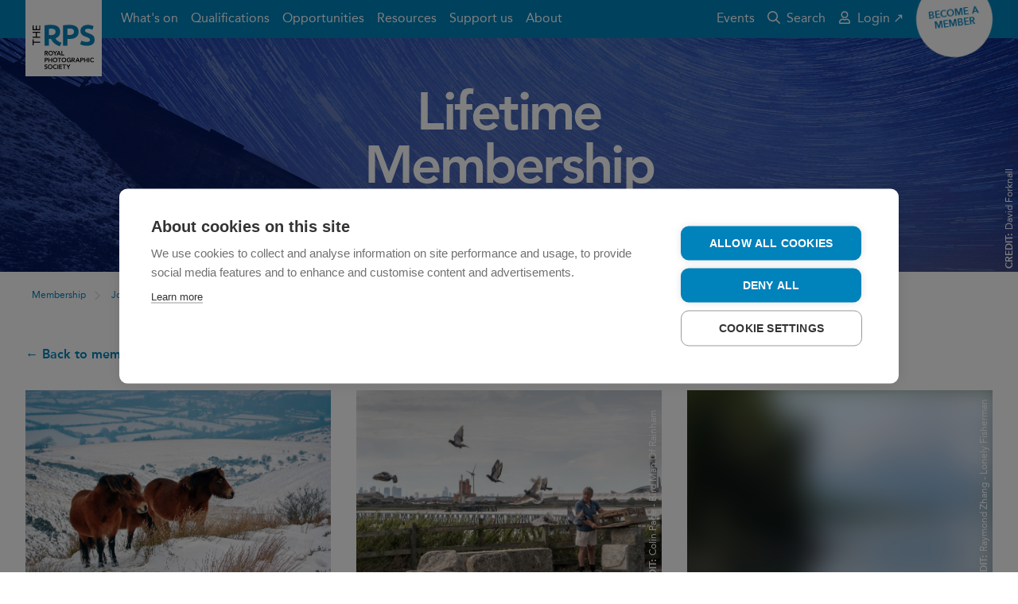

--- FILE ---
content_type: text/html; charset=utf-8
request_url: https://rps.org/membership/join-the-rps/lifetime-membership/
body_size: 8036
content:


<!DOCTYPE html>
<html lang="en-GB" dir="ltr" class="no-js">
<head>

    
    <!-- Technical metadata -->
    <meta charset="utf-8">
    <meta http-equiv="X-UA-Compatible" content="IE=edge">
    <meta name="viewport" content="width=device-width, initial-scale=1.0, viewport-fit=cover">

    

    <!-- Styles -->
    <link rel="stylesheet" href="https://rps.org/dst/css/stylesheet.min.css">
    <link rel="stylesheet" href="https://rps.org/dst/css/bootstrap-grid.min.css">


    <style>
        [v-cloak], [v-cloak] > * {
            display: none;
        }
    </style>


    <!-- Scripts -->
    <script>
        var FALLBACK_WEBFONT_URL = "https://rps.org/dst/css/webfonts.min.css";
        window.onerror = function() {
            document.getElementById('JSErrorBanner').removeAttribute('hidden');
        };
    </script>
    <script src="https://rps.org/dst/js/preload.min.js"></script>

    <!-- Favicon -->
    <link rel="apple-touch-icon" sizes="180x180" href="https://rps.org/dst/images/favicon/apple-touch-icon.png">
    <link rel="icon" type="image/png" sizes="32x32" href="https://rps.org/dst/images/favicon/favicon-32x32.png">
    <link rel="icon" type="image/png" sizes="16x16" href="https://rps.org/dst/images/favicon/favicon-16x16.png">
    <link rel="manifest" href="https://rps.org/dst/images/favicon/site.webmanifest">
    <link rel="mask-icon" href="https://rps.org/dst/images/favicon/safari-pinned-tab.svg" color="#0082bb">
    <link rel="shortcut icon" href="https://rps.org/dst/images/favicon/favicon.ico">
    <link rel="canonical" href="https://rps.org/membership/join-the-rps/lifetime-membership/"/>
    <meta name="apple-mobile-web-app-title" content="The RPS">
    <meta name="application-name" content="The RPS">
    <meta name="msapplication-TileColor" content="#ffffff">
    <meta name="msapplication-TileImage" content="https://rps.org/dst/images/favicon/mstile-144x144.png">
    <meta name="msapplication-config" content="https://rps.org/dst/images/favicon/browserconfig.xml">
    <meta name="theme-color" content="#0082bb">

    <!-- Other metadata -->
    

<title>Lifetime Membership</title>




            <meta property="og:title" content="Lifetime Membership" />


            <meta property="og:url" content="https://rps.org/membership/join-the-rps/lifetime-membership/" />

            <meta property="og:image" content="https://rps.org" />




            <meta name="twitter:title" content="Lifetime Membership" />


            <meta name="twitter:image" content="https://rps.org" />


            <meta name="twitter:card" content="summary" />

            <meta name="twitter:site" content="The_RPS" />



    <meta name="robots" content="noindex">



    

<!-- Google Tag Manager -->
<script>
(function(w,d,s,l,i){w[l]=w[l]||[];w[l].push({'gtm.start':
new Date().getTime(),event:'gtm.js'});var f=d.getElementsByTagName(s)[0],
j=d.createElement(s),dl=l!='dataLayer'?'&l='+l:'';j.async=true;j.src=
'https://www.googletagmanager.com/gtm.js?id='+i+dl;f.parentNode.insertBefore(j,f);
    })(window, document, 'script', 'dataLayer', 'GTM-T63NKKRZ');
</script>
<!-- End Google Tag Manager -->

    <!-- AI -->
    
<script type="text/javascript">
    var appInsights=window.appInsights||function(config){
        function i(config){t[config]=function(){var i=arguments;t.queue.push(function(){t[config].apply(t,i)})}}var t={config:config},u=document,e=window,o="script",s="AuthenticatedUserContext",h="start",c="stop",l="Track",a=l+"Event",v=l+"Page",y=u.createElement(o),r,f;y.src=config.url||"https://az416426.vo.msecnd.net/scripts/a/ai.0.js";u.getElementsByTagName(o)[0].parentNode.appendChild(y);try{t.cookie=u.cookie}catch(p){}for(t.queue=[],t.version="1.0",r=["Event","Exception","Metric","PageView","Trace","Dependency"];r.length;)i("track"+r.pop());return i("set"+s),i("clear"+s),i(h+a),i(c+a),i(h+v),i(c+v),i("flush"),config.disableExceptionTracking||(r="onerror",i("_"+r),f=e[r],e[r]=function(config,i,u,e,o){var s=f&&f(config,i,u,e,o);return s!==!0&&t["_"+r](config,i,u,e,o),s}),t
    }({
        instrumentationKey:"35600dc2-d5fb-42c0-9023-bf467fd4ccec"
    });

    window.appInsights=appInsights;
    appInsights.trackPageView();
</script>
</head>
<body>


<div class="u-banner-group" id="TopBanners">
    <div class="m-banner m-banner--danger" v-if="ieBannerVisible" v-cloak>
        <div class="m-banner__inner">
            <div class="m-banner__message">
                Your web browser is out of date. Update your browser for more security, speed and the best experience on this site.
            </div>
            <a href="https://bestvpn.org/outdatedbrowser/en"
               class="a-button a-button--hollow a-button--rounded m-banner__button"
               target="_blank"
               rel="noopener noreferrer">
                Find out more
            </a>
        </div>
    </div>
    <noscript>
        <div class="m-banner m-banner--danger">
            <div class="m-banner__inner">
                <div class="m-banner__message">
                    Your browser doesn&#39;t have JavaScript enabled. The site may not display or function as intended. Re-enable JavaScript to get the best experience.
                </div>
            </div>
        </div>
    </noscript>
    <div class="m-banner m-banner--danger" id="JSErrorBanner" hidden>
        <div class="m-banner__inner">
            <div class="m-banner__message">
                A JavaScript execution error has occurred somewhere on this page. The page may not function as intended. Try refreshing before continuing.
            </div>
        </div>
    </div>
</div>


<header class="o-masthead ">
    <div class="o-masthead__inner">
        <a class="o-masthead__branding" href="/" role="banner">
            <img class="a-logo" alt="The Royal Photographic Society" src="https://rps.org/dst/images/logo.svg">
        </a>
        <button class="a-menu-button o-masthead__menu-toggle" type="button">
            <div class="a-menu-button__bars" aria-hidden="true">
                <span class="a-menu-button__bar"></span>
                <span class="a-menu-button__bar"></span>
                <span class="a-menu-button__bar"></span>
            </div>
            <span class="a-menu-button__label">Menu</span>
        </button>
        <nav class="o-masthead__menu">
            <ul class="o-masthead__navigation" role="navigation">
                    <li class="o-masthead__navigation-item">
                        <a class="o-masthead__navigation-link" href="/what-s-on/">What&#39;s on</a>
                    </li>
                    <li class="o-masthead__navigation-item">
                        <a class="o-masthead__navigation-link" href="/qualifications/">Qualifications</a>
                    </li>
                    <li class="o-masthead__navigation-item">
                        <a class="o-masthead__navigation-link" href="/opportunities/">Opportunities</a>
                    </li>
                    <li class="o-masthead__navigation-item">
                        <a class="o-masthead__navigation-link" href="/resources/">Resources</a>
                    </li>
                    <li class="o-masthead__navigation-item">
                        <a class="o-masthead__navigation-link" href="/support-us/">Support us</a>
                    </li>
                    <li class="o-masthead__navigation-item">
                        <a class="o-masthead__navigation-link" href="/about/">About</a>
                    </li>
                <li class="o-masthead__navigation-item o-masthead__navigation-item--overflow">
                    <details class="o-masthead__dropdown">
                        <summary class="o-masthead__navigation-link">More&hellip;</summary>
                        <ul class="o-masthead__dropdown-menu"></ul>
                    </details>
                </li>
            </ul>

            <ul class="o-masthead__utility-navigation">
                    <li class="o-masthead__utility-navigation-item">
                        <a class="o-masthead__utility-navigation-link" href="https://rps.org/events-listing/" target="_blank">
                            Events
                        </a>
                    </li>
                <li class="o-masthead__utility-navigation-item">
                    <a class="o-masthead__utility-navigation-link" href="/search/">
                        <svg class="o-masthead__navigation-icon" focusable="false" role="presentation"><use xlink:href="/dst/images/icons.svg#search" /></svg>
                        Search
                    </a>
                </li>
            </ul>
            <ul class="o-masthead__utility-navigation o-masthead__utility-navigation--user">

                            <li class="o-masthead__utility-navigation-item">
                                <a class="o-masthead__utility-navigation-link" href="https://portal.rps.org/s/" target="_blank">
                                    <svg class="o-masthead__navigation-icon" focusable="false" role="presentation"><use xlink:href="/dst/images/icons.svg#user" /></svg>
                                    Login ↗
                                </a>
                            </li>
            </ul>
        </nav>

            <div class="o-masthead__flair">
                <a class="a-flair" href="/membership/join-the-rps/">
                    <span class="a-flair__label">
                        Become a member
                    </span>
                </a>
            </div>
    </div>
</header>
    

    


<main class="t-landing">
    
    <header class="t-landing__header">

<figure class="a-image a-image--cover t-landing__hero">
        <img class="a-image__image a-image__image--thumbnail u-lazyload"
         alt="72 223 David Forknall Ribblehead Viaduct Star Trails"
         src="https://rps.org/media/rhzdgeow/72_223_david_forknall_ribblehead_viaduct_star_trails.jpg?mode=max&amp;width=100&amp;rnd=132192337773070000"
         data-sample="https://rps.org/media/rhzdgeow/72_223_david_forknall_ribblehead_viaduct_star_trails.jpg?mode=max&amp;width=100&amp;rnd=132192337773070000"
         data-src="https://rps.org/media/rhzdgeow/72_223_david_forknall_ribblehead_viaduct_star_trails.jpg?mode=max&amp;width=1520&amp;rnd=132192337773070000"
         data-srcset="https://rps.org/media/rhzdgeow/72_223_david_forknall_ribblehead_viaduct_star_trails.jpg?mode=max&amp;width=420&amp;rnd=132192337773070000 420w, https://rps.org/media/rhzdgeow/72_223_david_forknall_ribblehead_viaduct_star_trails.jpg?mode=max&amp;width=760&amp;rnd=132192337773070000 760w, https://rps.org/media/rhzdgeow/72_223_david_forknall_ribblehead_viaduct_star_trails.jpg?mode=max&amp;width=960&amp;rnd=132192337773070000 960w, https://rps.org/media/rhzdgeow/72_223_david_forknall_ribblehead_viaduct_star_trails.jpg?mode=max&amp;width=1520&amp;rnd=132192337773070000 1520w, https://rps.org/media/rhzdgeow/72_223_david_forknall_ribblehead_viaduct_star_trails.jpg?mode=max&amp;width=1920&amp;rnd=132192337773070000 1920w"
         data-sizes="auto" />


    <noscript>
            <img class="a-image__image a-image__image--thumbnail u-lazyload"
         alt="72 223 David Forknall Ribblehead Viaduct Star Trails"
         src="https://rps.org/media/rhzdgeow/72_223_david_forknall_ribblehead_viaduct_star_trails.jpg?mode=max&amp;width=100&amp;rnd=132192337773070000"
         data-sample="https://rps.org/media/rhzdgeow/72_223_david_forknall_ribblehead_viaduct_star_trails.jpg?mode=max&amp;width=100&amp;rnd=132192337773070000"
         data-src="https://rps.org/media/rhzdgeow/72_223_david_forknall_ribblehead_viaduct_star_trails.jpg?mode=max&amp;width=1520&amp;rnd=132192337773070000"
         data-srcset="https://rps.org/media/rhzdgeow/72_223_david_forknall_ribblehead_viaduct_star_trails.jpg?mode=max&amp;width=420&amp;rnd=132192337773070000 420w, https://rps.org/media/rhzdgeow/72_223_david_forknall_ribblehead_viaduct_star_trails.jpg?mode=max&amp;width=760&amp;rnd=132192337773070000 760w, https://rps.org/media/rhzdgeow/72_223_david_forknall_ribblehead_viaduct_star_trails.jpg?mode=max&amp;width=960&amp;rnd=132192337773070000 960w, https://rps.org/media/rhzdgeow/72_223_david_forknall_ribblehead_viaduct_star_trails.jpg?mode=max&amp;width=1520&amp;rnd=132192337773070000 1520w, https://rps.org/media/rhzdgeow/72_223_david_forknall_ribblehead_viaduct_star_trails.jpg?mode=max&amp;width=1920&amp;rnd=132192337773070000 1920w"
         data-sizes="auto" />

    </noscript>

        <figcaption class="a-image__attribution"><strong>CREDIT:&nbsp;</strong>David Forknall</figcaption>

</figure>


        <div class="t-landing__header-inner">
            <h1 class="t-landing__title">
                Lifetime Membership
            </h1>
            <div class="a-content t-landing__blurb">
                
            </div>

        </div>
    </header>

    

    <div class="m-breadcrumbs">
        <ul class="m-breadcrumbs__list">
            <li class='m-breadcrumbs__item'> <a class='m-breadcrumbs__link' href="/membership/" >Membership</a> </li><li class='m-breadcrumbs__item'> <a class='m-breadcrumbs__link' href="/membership/join-the-rps/" >Join the RPS</a> </li><li class='m-breadcrumbs__item'>Lifetime Membership</li>
        </ul>
    </div>


    <div class="t-landing__inner">
        

    <section class="o-section">
            <div class="o-section__inner">
                        <div class="o-section__body">
                            <div class="u-grid u-grid--3col">
<article class="a-content u-grid__item u-grid__item--triple">
    <p><a href="/membership/join-the-rps/" title="Join the RPS 5789234"><strong>← Back to membership options</strong></a></p>
</article>
    <div class="u-grid__masonry-sizer"></div>
    <div class="u-grid__masonry-spacer"></div>
</div>



                        </div>
                        <div class="o-section__body">
                            <div class="u-grid u-grid--3col">
<div class="u-grid__item">
    <section class="o-spotlight"
                    style="background-color : # !important"
>
        <div class="o-spotlight__media">
            <figure class="a-image">
        <img class="a-image__image a-image__image--thumbnail u-lazyload"
         alt="Exmore Ponies"
         src="https://rps.org/media/id3dx2ct/exmore_ponies.jpg?mode=max&amp;width=100&amp;rnd=132503480045870000"
         data-sample="https://rps.org/media/id3dx2ct/exmore_ponies.jpg?mode=max&amp;width=100&amp;rnd=132503480045870000"
         data-src="https://rps.org/media/id3dx2ct/exmore_ponies.jpg?mode=max&amp;width=1520&amp;rnd=132503480045870000"
         data-srcset="https://rps.org/media/id3dx2ct/exmore_ponies.jpg?mode=max&amp;width=420&amp;rnd=132503480045870000 420w, https://rps.org/media/id3dx2ct/exmore_ponies.jpg?mode=max&amp;width=760&amp;rnd=132503480045870000 760w, https://rps.org/media/id3dx2ct/exmore_ponies.jpg?mode=max&amp;width=960&amp;rnd=132503480045870000 960w, https://rps.org/media/id3dx2ct/exmore_ponies.jpg?mode=max&amp;width=1520&amp;rnd=132503480045870000 1520w, https://rps.org/media/id3dx2ct/exmore_ponies.jpg?mode=max&amp;width=1920&amp;rnd=132503480045870000 1920w"
         data-sizes="auto" />


    <noscript>
            <img class="a-image__image a-image__image--thumbnail u-lazyload"
         alt="Exmore Ponies"
         src="https://rps.org/media/id3dx2ct/exmore_ponies.jpg?mode=max&amp;width=100&amp;rnd=132503480045870000"
         data-sample="https://rps.org/media/id3dx2ct/exmore_ponies.jpg?mode=max&amp;width=100&amp;rnd=132503480045870000"
         data-src="https://rps.org/media/id3dx2ct/exmore_ponies.jpg?mode=max&amp;width=1520&amp;rnd=132503480045870000"
         data-srcset="https://rps.org/media/id3dx2ct/exmore_ponies.jpg?mode=max&amp;width=420&amp;rnd=132503480045870000 420w, https://rps.org/media/id3dx2ct/exmore_ponies.jpg?mode=max&amp;width=760&amp;rnd=132503480045870000 760w, https://rps.org/media/id3dx2ct/exmore_ponies.jpg?mode=max&amp;width=960&amp;rnd=132503480045870000 960w, https://rps.org/media/id3dx2ct/exmore_ponies.jpg?mode=max&amp;width=1520&amp;rnd=132503480045870000 1520w, https://rps.org/media/id3dx2ct/exmore_ponies.jpg?mode=max&amp;width=1920&amp;rnd=132503480045870000 1920w"
         data-sizes="auto" />

    </noscript>


</figure>


        </div>
        <div class="o-spotlight__body" 
                              style="background-color : # !important"
>
            <h3 class="o-spotlight__title">Age 20-29 Lifetime Membership</h3>
            <div class="a-content o-spotlight__content">
                <p><strong>£3,100</strong></p>
<p><strong>One-off payment</strong></p>
            </div>
            
<a href="https://portal.rps.org/s/membership-flow?ProdId=01t4L000001BnNVQA0&amp;ProductCode=LM29"
   target="_blank"
   class="a-button a-button--hollow a-button--icon-right o-spotlight__button">
    Continue to payment
<svg class="a-button__icon" focusable="false" role="presentation"><use xlink:href="/dst/images/icons.svg#chevron-right" /></svg></a>
        </div>
    </section>
</div><div class="u-grid__item">
    <section class="o-spotlight"
                    style="background-color : # !important"
>
        <div class="o-spotlight__media">
            <figure class="a-image">
        <img class="a-image__image a-image__image--thumbnail u-lazyload"
         alt="Page Colin Bird Man Of Rainham By Colin Page Fabb44d94365"
         src="https://rps.org/media/ad3plalz/_page_colin_bird__man_of_rainham_by_colin_page_fabb44d94365.jpg?mode=max&amp;width=100&amp;rnd=132191666598200000"
         data-sample="https://rps.org/media/ad3plalz/_page_colin_bird__man_of_rainham_by_colin_page_fabb44d94365.jpg?mode=max&amp;width=100&amp;rnd=132191666598200000"
         data-src="https://rps.org/media/ad3plalz/_page_colin_bird__man_of_rainham_by_colin_page_fabb44d94365.jpg?mode=max&amp;width=1520&amp;rnd=132191666598200000"
         data-srcset="https://rps.org/media/ad3plalz/_page_colin_bird__man_of_rainham_by_colin_page_fabb44d94365.jpg?mode=max&amp;width=420&amp;rnd=132191666598200000 420w, https://rps.org/media/ad3plalz/_page_colin_bird__man_of_rainham_by_colin_page_fabb44d94365.jpg?mode=max&amp;width=760&amp;rnd=132191666598200000 760w, https://rps.org/media/ad3plalz/_page_colin_bird__man_of_rainham_by_colin_page_fabb44d94365.jpg?mode=max&amp;width=960&amp;rnd=132191666598200000 960w, https://rps.org/media/ad3plalz/_page_colin_bird__man_of_rainham_by_colin_page_fabb44d94365.jpg?mode=max&amp;width=1520&amp;rnd=132191666598200000 1520w, https://rps.org/media/ad3plalz/_page_colin_bird__man_of_rainham_by_colin_page_fabb44d94365.jpg?mode=max&amp;width=1920&amp;rnd=132191666598200000 1920w"
         data-sizes="auto" />


    <noscript>
            <img class="a-image__image a-image__image--thumbnail u-lazyload"
         alt="Page Colin Bird Man Of Rainham By Colin Page Fabb44d94365"
         src="https://rps.org/media/ad3plalz/_page_colin_bird__man_of_rainham_by_colin_page_fabb44d94365.jpg?mode=max&amp;width=100&amp;rnd=132191666598200000"
         data-sample="https://rps.org/media/ad3plalz/_page_colin_bird__man_of_rainham_by_colin_page_fabb44d94365.jpg?mode=max&amp;width=100&amp;rnd=132191666598200000"
         data-src="https://rps.org/media/ad3plalz/_page_colin_bird__man_of_rainham_by_colin_page_fabb44d94365.jpg?mode=max&amp;width=1520&amp;rnd=132191666598200000"
         data-srcset="https://rps.org/media/ad3plalz/_page_colin_bird__man_of_rainham_by_colin_page_fabb44d94365.jpg?mode=max&amp;width=420&amp;rnd=132191666598200000 420w, https://rps.org/media/ad3plalz/_page_colin_bird__man_of_rainham_by_colin_page_fabb44d94365.jpg?mode=max&amp;width=760&amp;rnd=132191666598200000 760w, https://rps.org/media/ad3plalz/_page_colin_bird__man_of_rainham_by_colin_page_fabb44d94365.jpg?mode=max&amp;width=960&amp;rnd=132191666598200000 960w, https://rps.org/media/ad3plalz/_page_colin_bird__man_of_rainham_by_colin_page_fabb44d94365.jpg?mode=max&amp;width=1520&amp;rnd=132191666598200000 1520w, https://rps.org/media/ad3plalz/_page_colin_bird__man_of_rainham_by_colin_page_fabb44d94365.jpg?mode=max&amp;width=1920&amp;rnd=132191666598200000 1920w"
         data-sizes="auto" />

    </noscript>

        <figcaption class="a-image__attribution"><strong>CREDIT:&nbsp;</strong>Colin Page - Bird Man Of Rainham</figcaption>

</figure>


        </div>
        <div class="o-spotlight__body" 
                              style="background-color : # !important"
>
            <h3 class="o-spotlight__title">Age 30-39 Lifetime Membership</h3>
            <div class="a-content o-spotlight__content">
                <p><strong>£2,900</strong></p>
<p><strong>One-off payment</strong></p>
            </div>
            
<a href="https://portal.rps.org/s/membership-flow?ProdId=01t4L000001BnNWQA0&amp;ProductCode=LM30_39"
   target="_blank"
   class="a-button a-button--hollow a-button--icon-right o-spotlight__button">
    Continue to payment
<svg class="a-button__icon" focusable="false" role="presentation"><use xlink:href="/dst/images/icons.svg#chevron-right" /></svg></a>
        </div>
    </section>
</div><div class="u-grid__item">
    <section class="o-spotlight"
                    style="background-color : # !important"
>
        <div class="o-spotlight__media">
            <figure class="a-image">
        <img class="a-image__image a-image__image--thumbnail u-lazyload"
         alt="Zhang Raymond Lonely Fisherman C654053d9b87"
         src="https://rps.org/media/5mggsp4t/zhang_raymond_lonely_fisherman_c654053d9b87.jpg?mode=max&amp;width=100&amp;rnd=132191665860730000"
         data-sample="https://rps.org/media/5mggsp4t/zhang_raymond_lonely_fisherman_c654053d9b87.jpg?mode=max&amp;width=100&amp;rnd=132191665860730000"
         data-src="https://rps.org/media/5mggsp4t/zhang_raymond_lonely_fisherman_c654053d9b87.jpg?mode=max&amp;width=1520&amp;rnd=132191665860730000"
         data-srcset="https://rps.org/media/5mggsp4t/zhang_raymond_lonely_fisherman_c654053d9b87.jpg?mode=max&amp;width=420&amp;rnd=132191665860730000 420w, https://rps.org/media/5mggsp4t/zhang_raymond_lonely_fisherman_c654053d9b87.jpg?mode=max&amp;width=760&amp;rnd=132191665860730000 760w, https://rps.org/media/5mggsp4t/zhang_raymond_lonely_fisherman_c654053d9b87.jpg?mode=max&amp;width=960&amp;rnd=132191665860730000 960w, https://rps.org/media/5mggsp4t/zhang_raymond_lonely_fisherman_c654053d9b87.jpg?mode=max&amp;width=1520&amp;rnd=132191665860730000 1520w, https://rps.org/media/5mggsp4t/zhang_raymond_lonely_fisherman_c654053d9b87.jpg?mode=max&amp;width=1920&amp;rnd=132191665860730000 1920w"
         data-sizes="auto" />


    <noscript>
            <img class="a-image__image a-image__image--thumbnail u-lazyload"
         alt="Zhang Raymond Lonely Fisherman C654053d9b87"
         src="https://rps.org/media/5mggsp4t/zhang_raymond_lonely_fisherman_c654053d9b87.jpg?mode=max&amp;width=100&amp;rnd=132191665860730000"
         data-sample="https://rps.org/media/5mggsp4t/zhang_raymond_lonely_fisherman_c654053d9b87.jpg?mode=max&amp;width=100&amp;rnd=132191665860730000"
         data-src="https://rps.org/media/5mggsp4t/zhang_raymond_lonely_fisherman_c654053d9b87.jpg?mode=max&amp;width=1520&amp;rnd=132191665860730000"
         data-srcset="https://rps.org/media/5mggsp4t/zhang_raymond_lonely_fisherman_c654053d9b87.jpg?mode=max&amp;width=420&amp;rnd=132191665860730000 420w, https://rps.org/media/5mggsp4t/zhang_raymond_lonely_fisherman_c654053d9b87.jpg?mode=max&amp;width=760&amp;rnd=132191665860730000 760w, https://rps.org/media/5mggsp4t/zhang_raymond_lonely_fisherman_c654053d9b87.jpg?mode=max&amp;width=960&amp;rnd=132191665860730000 960w, https://rps.org/media/5mggsp4t/zhang_raymond_lonely_fisherman_c654053d9b87.jpg?mode=max&amp;width=1520&amp;rnd=132191665860730000 1520w, https://rps.org/media/5mggsp4t/zhang_raymond_lonely_fisherman_c654053d9b87.jpg?mode=max&amp;width=1920&amp;rnd=132191665860730000 1920w"
         data-sizes="auto" />

    </noscript>

        <figcaption class="a-image__attribution"><strong>CREDIT:&nbsp;</strong>Raymond Zhang - Lonely Fisherman</figcaption>

</figure>


        </div>
        <div class="o-spotlight__body" 
                              style="background-color : # !important"
>
            <h3 class="o-spotlight__title">Age 40-49 Lifetime Membership</h3>
            <div class="a-content o-spotlight__content">
                <p><strong>£2,700</strong></p>
<p><strong>One-off payment</strong></p>
            </div>
            
<a href="https://portal.rps.org/s/membership-flow?ProdId=01t4L000001BnNXQA0&amp;ProductCode=LM40_49"
   target="_blank"
   class="a-button a-button--hollow a-button--icon-right o-spotlight__button">
    Continue to payment
<svg class="a-button__icon" focusable="false" role="presentation"><use xlink:href="/dst/images/icons.svg#chevron-right" /></svg></a>
        </div>
    </section>
</div>    <div class="u-grid__masonry-sizer"></div>
    <div class="u-grid__masonry-spacer"></div>
</div>



                        </div>
                        <div class="o-section__body">
                            <div class="u-grid u-grid--3col">
<div class="u-grid__item">
    <section class="o-spotlight"
                    style="background-color : # !important"
>
        <div class="o-spotlight__media">
            <figure class="a-image">
        <img class="a-image__image a-image__image--thumbnail u-lazyload"
         alt="Chih Annabelle 130 5615B43807dc"
         src="https://rps.org/media/xjgpdcal/chih_annabelle___________130_5615b43807dc.jpg?mode=max&amp;width=100&amp;rnd=132191667227800000"
         data-sample="https://rps.org/media/xjgpdcal/chih_annabelle___________130_5615b43807dc.jpg?mode=max&amp;width=100&amp;rnd=132191667227800000"
         data-src="https://rps.org/media/xjgpdcal/chih_annabelle___________130_5615b43807dc.jpg?mode=max&amp;width=1520&amp;rnd=132191667227800000"
         data-srcset="https://rps.org/media/xjgpdcal/chih_annabelle___________130_5615b43807dc.jpg?mode=max&amp;width=420&amp;rnd=132191667227800000 420w, https://rps.org/media/xjgpdcal/chih_annabelle___________130_5615b43807dc.jpg?mode=max&amp;width=760&amp;rnd=132191667227800000 760w, https://rps.org/media/xjgpdcal/chih_annabelle___________130_5615b43807dc.jpg?mode=max&amp;width=960&amp;rnd=132191667227800000 960w, https://rps.org/media/xjgpdcal/chih_annabelle___________130_5615b43807dc.jpg?mode=max&amp;width=1520&amp;rnd=132191667227800000 1520w, https://rps.org/media/xjgpdcal/chih_annabelle___________130_5615b43807dc.jpg?mode=max&amp;width=1920&amp;rnd=132191667227800000 1920w"
         data-sizes="auto" />


    <noscript>
            <img class="a-image__image a-image__image--thumbnail u-lazyload"
         alt="Chih Annabelle 130 5615B43807dc"
         src="https://rps.org/media/xjgpdcal/chih_annabelle___________130_5615b43807dc.jpg?mode=max&amp;width=100&amp;rnd=132191667227800000"
         data-sample="https://rps.org/media/xjgpdcal/chih_annabelle___________130_5615b43807dc.jpg?mode=max&amp;width=100&amp;rnd=132191667227800000"
         data-src="https://rps.org/media/xjgpdcal/chih_annabelle___________130_5615b43807dc.jpg?mode=max&amp;width=1520&amp;rnd=132191667227800000"
         data-srcset="https://rps.org/media/xjgpdcal/chih_annabelle___________130_5615b43807dc.jpg?mode=max&amp;width=420&amp;rnd=132191667227800000 420w, https://rps.org/media/xjgpdcal/chih_annabelle___________130_5615b43807dc.jpg?mode=max&amp;width=760&amp;rnd=132191667227800000 760w, https://rps.org/media/xjgpdcal/chih_annabelle___________130_5615b43807dc.jpg?mode=max&amp;width=960&amp;rnd=132191667227800000 960w, https://rps.org/media/xjgpdcal/chih_annabelle___________130_5615b43807dc.jpg?mode=max&amp;width=1520&amp;rnd=132191667227800000 1520w, https://rps.org/media/xjgpdcal/chih_annabelle___________130_5615b43807dc.jpg?mode=max&amp;width=1920&amp;rnd=132191667227800000 1920w"
         data-sizes="auto" />

    </noscript>

        <figcaption class="a-image__attribution"><strong>CREDIT:&nbsp;</strong>Annabelle Chih - How Much Is Democracy?</figcaption>

</figure>


        </div>
        <div class="o-spotlight__body" 
                              style="background-color : # !important"
>
            <h3 class="o-spotlight__title">Age 50-59 Lifetime Membership</h3>
            <div class="a-content o-spotlight__content">
                <p><strong>£2,300</strong></p>
<p><strong>One-off payment</strong></p>
            </div>
            
<a href="https://portal.rps.org/s/membership-flow?ProdId=01t4L000001BnNYQA0&amp;ProductCode=LM50_59"
   target="_blank"
   class="a-button a-button--hollow a-button--icon-right o-spotlight__button">
    Continue to payment
<svg class="a-button__icon" focusable="false" role="presentation"><use xlink:href="/dst/images/icons.svg#chevron-right" /></svg></a>
        </div>
    </section>
</div><div class="u-grid__item">
    <section class="o-spotlight"
                    style="background-color : # !important"
>
        <div class="o-spotlight__media">
            <figure class="a-image">
        <img class="a-image__image a-image__image--thumbnail u-lazyload"
         alt="Davies Tony Swartberg Pass Signage 533Ceb90fae7"
         src="https://rps.org/media/ildiqxhj/davies_tony_swartberg_pass_signage_533ceb90fae7.jpg?mode=max&amp;width=100&amp;rnd=132191667729700000"
         data-sample="https://rps.org/media/ildiqxhj/davies_tony_swartberg_pass_signage_533ceb90fae7.jpg?mode=max&amp;width=100&amp;rnd=132191667729700000"
         data-src="https://rps.org/media/ildiqxhj/davies_tony_swartberg_pass_signage_533ceb90fae7.jpg?mode=max&amp;width=1520&amp;rnd=132191667729700000"
         data-srcset="https://rps.org/media/ildiqxhj/davies_tony_swartberg_pass_signage_533ceb90fae7.jpg?mode=max&amp;width=420&amp;rnd=132191667729700000 420w, https://rps.org/media/ildiqxhj/davies_tony_swartberg_pass_signage_533ceb90fae7.jpg?mode=max&amp;width=760&amp;rnd=132191667729700000 760w, https://rps.org/media/ildiqxhj/davies_tony_swartberg_pass_signage_533ceb90fae7.jpg?mode=max&amp;width=960&amp;rnd=132191667729700000 960w, https://rps.org/media/ildiqxhj/davies_tony_swartberg_pass_signage_533ceb90fae7.jpg?mode=max&amp;width=1520&amp;rnd=132191667729700000 1520w, https://rps.org/media/ildiqxhj/davies_tony_swartberg_pass_signage_533ceb90fae7.jpg?mode=max&amp;width=1920&amp;rnd=132191667729700000 1920w"
         data-sizes="auto" />


    <noscript>
            <img class="a-image__image a-image__image--thumbnail u-lazyload"
         alt="Davies Tony Swartberg Pass Signage 533Ceb90fae7"
         src="https://rps.org/media/ildiqxhj/davies_tony_swartberg_pass_signage_533ceb90fae7.jpg?mode=max&amp;width=100&amp;rnd=132191667729700000"
         data-sample="https://rps.org/media/ildiqxhj/davies_tony_swartberg_pass_signage_533ceb90fae7.jpg?mode=max&amp;width=100&amp;rnd=132191667729700000"
         data-src="https://rps.org/media/ildiqxhj/davies_tony_swartberg_pass_signage_533ceb90fae7.jpg?mode=max&amp;width=1520&amp;rnd=132191667729700000"
         data-srcset="https://rps.org/media/ildiqxhj/davies_tony_swartberg_pass_signage_533ceb90fae7.jpg?mode=max&amp;width=420&amp;rnd=132191667729700000 420w, https://rps.org/media/ildiqxhj/davies_tony_swartberg_pass_signage_533ceb90fae7.jpg?mode=max&amp;width=760&amp;rnd=132191667729700000 760w, https://rps.org/media/ildiqxhj/davies_tony_swartberg_pass_signage_533ceb90fae7.jpg?mode=max&amp;width=960&amp;rnd=132191667729700000 960w, https://rps.org/media/ildiqxhj/davies_tony_swartberg_pass_signage_533ceb90fae7.jpg?mode=max&amp;width=1520&amp;rnd=132191667729700000 1520w, https://rps.org/media/ildiqxhj/davies_tony_swartberg_pass_signage_533ceb90fae7.jpg?mode=max&amp;width=1920&amp;rnd=132191667729700000 1920w"
         data-sizes="auto" />

    </noscript>

        <figcaption class="a-image__attribution"><strong>CREDIT:&nbsp;</strong>Tony Davies - Swartberg Pass Signage</figcaption>

</figure>


        </div>
        <div class="o-spotlight__body" 
                              style="background-color : # !important"
>
            <h3 class="o-spotlight__title">Age 60-64 Lifetime Membership</h3>
            <div class="a-content o-spotlight__content">
                <p><strong>£1,700</strong></p>
<p><strong>One-off payment</strong></p>
            </div>
            
<a href="https://portal.rps.org/s/membership-flow?ProdId=01t4L000001BnNZQA0&amp;ProductCode=LM60_64"
   target="_blank"
   class="a-button a-button--hollow a-button--icon-right o-spotlight__button">
    Continue to payment
<svg class="a-button__icon" focusable="false" role="presentation"><use xlink:href="/dst/images/icons.svg#chevron-right" /></svg></a>
        </div>
    </section>
</div><div class="u-grid__item">
    <section class="o-spotlight"
                    style="background-color : # !important"
>
        <div class="o-spotlight__media">
            <figure class="a-image">
        <img class="a-image__image a-image__image--thumbnail u-lazyload"
         alt="Esser Ludwig 20180614 42689 Dxo 01 7Baac5f6cad0"
         src="https://rps.org/media/zl2nnhaf/esser_ludwig__20180614_42689_dxo_01_7baac5f6cad0.jpg?mode=max&amp;width=100&amp;rnd=132200972393000000"
         data-sample="https://rps.org/media/zl2nnhaf/esser_ludwig__20180614_42689_dxo_01_7baac5f6cad0.jpg?mode=max&amp;width=100&amp;rnd=132200972393000000"
         data-src="https://rps.org/media/zl2nnhaf/esser_ludwig__20180614_42689_dxo_01_7baac5f6cad0.jpg?mode=max&amp;width=1520&amp;rnd=132200972393000000"
         data-srcset="https://rps.org/media/zl2nnhaf/esser_ludwig__20180614_42689_dxo_01_7baac5f6cad0.jpg?mode=max&amp;width=420&amp;rnd=132200972393000000 420w, https://rps.org/media/zl2nnhaf/esser_ludwig__20180614_42689_dxo_01_7baac5f6cad0.jpg?mode=max&amp;width=760&amp;rnd=132200972393000000 760w, https://rps.org/media/zl2nnhaf/esser_ludwig__20180614_42689_dxo_01_7baac5f6cad0.jpg?mode=max&amp;width=960&amp;rnd=132200972393000000 960w, https://rps.org/media/zl2nnhaf/esser_ludwig__20180614_42689_dxo_01_7baac5f6cad0.jpg?mode=max&amp;width=1520&amp;rnd=132200972393000000 1520w, https://rps.org/media/zl2nnhaf/esser_ludwig__20180614_42689_dxo_01_7baac5f6cad0.jpg?mode=max&amp;width=1920&amp;rnd=132200972393000000 1920w"
         data-sizes="auto" />


    <noscript>
            <img class="a-image__image a-image__image--thumbnail u-lazyload"
         alt="Esser Ludwig 20180614 42689 Dxo 01 7Baac5f6cad0"
         src="https://rps.org/media/zl2nnhaf/esser_ludwig__20180614_42689_dxo_01_7baac5f6cad0.jpg?mode=max&amp;width=100&amp;rnd=132200972393000000"
         data-sample="https://rps.org/media/zl2nnhaf/esser_ludwig__20180614_42689_dxo_01_7baac5f6cad0.jpg?mode=max&amp;width=100&amp;rnd=132200972393000000"
         data-src="https://rps.org/media/zl2nnhaf/esser_ludwig__20180614_42689_dxo_01_7baac5f6cad0.jpg?mode=max&amp;width=1520&amp;rnd=132200972393000000"
         data-srcset="https://rps.org/media/zl2nnhaf/esser_ludwig__20180614_42689_dxo_01_7baac5f6cad0.jpg?mode=max&amp;width=420&amp;rnd=132200972393000000 420w, https://rps.org/media/zl2nnhaf/esser_ludwig__20180614_42689_dxo_01_7baac5f6cad0.jpg?mode=max&amp;width=760&amp;rnd=132200972393000000 760w, https://rps.org/media/zl2nnhaf/esser_ludwig__20180614_42689_dxo_01_7baac5f6cad0.jpg?mode=max&amp;width=960&amp;rnd=132200972393000000 960w, https://rps.org/media/zl2nnhaf/esser_ludwig__20180614_42689_dxo_01_7baac5f6cad0.jpg?mode=max&amp;width=1520&amp;rnd=132200972393000000 1520w, https://rps.org/media/zl2nnhaf/esser_ludwig__20180614_42689_dxo_01_7baac5f6cad0.jpg?mode=max&amp;width=1920&amp;rnd=132200972393000000 1920w"
         data-sizes="auto" />

    </noscript>

        <figcaption class="a-image__attribution"><strong>CREDIT:&nbsp;</strong>Ludwig Esser - Tolerance</figcaption>

</figure>


        </div>
        <div class="o-spotlight__body" 
                              style="background-color : # !important"
>
            <h3 class="o-spotlight__title">Age 65-69 Lifetime Membership</h3>
            <div class="a-content o-spotlight__content">
                <p><strong>£1,300</strong></p>
<p><strong>One-off payment</strong></p>
            </div>
            
<a href="https://portal.rps.org/s/membership-flow?ProdId=01t4L000001BnNaQAK&amp;ProductCode=LM65_69"
   target="_blank"
   class="a-button a-button--hollow a-button--icon-right o-spotlight__button">
    Continue to payment
<svg class="a-button__icon" focusable="false" role="presentation"><use xlink:href="/dst/images/icons.svg#chevron-right" /></svg></a>
        </div>
    </section>
</div>    <div class="u-grid__masonry-sizer"></div>
    <div class="u-grid__masonry-spacer"></div>
</div>



                        </div>
                        <div class="o-section__body">
                            <div class="u-grid u-grid--3col">
<div class="u-grid__item">
    <section class="o-spotlight"
                    style="background-color : # !important"
>
        <div class="o-spotlight__media">
            <figure class="a-image">
        <img class="a-image__image a-image__image--thumbnail u-lazyload"
         alt="Roberts Sandra RPS Industrial 5 C983a7d737c1"
         src="https://rps.org/media/vdocxni5/roberts_sandra_rps_industrial-5_c983a7d737c1.jpg?mode=max&amp;width=100&amp;rnd=132191668039170000"
         data-sample="https://rps.org/media/vdocxni5/roberts_sandra_rps_industrial-5_c983a7d737c1.jpg?mode=max&amp;width=100&amp;rnd=132191668039170000"
         data-src="https://rps.org/media/vdocxni5/roberts_sandra_rps_industrial-5_c983a7d737c1.jpg?mode=max&amp;width=1520&amp;rnd=132191668039170000"
         data-srcset="https://rps.org/media/vdocxni5/roberts_sandra_rps_industrial-5_c983a7d737c1.jpg?mode=max&amp;width=420&amp;rnd=132191668039170000 420w, https://rps.org/media/vdocxni5/roberts_sandra_rps_industrial-5_c983a7d737c1.jpg?mode=max&amp;width=760&amp;rnd=132191668039170000 760w, https://rps.org/media/vdocxni5/roberts_sandra_rps_industrial-5_c983a7d737c1.jpg?mode=max&amp;width=960&amp;rnd=132191668039170000 960w, https://rps.org/media/vdocxni5/roberts_sandra_rps_industrial-5_c983a7d737c1.jpg?mode=max&amp;width=1520&amp;rnd=132191668039170000 1520w, https://rps.org/media/vdocxni5/roberts_sandra_rps_industrial-5_c983a7d737c1.jpg?mode=max&amp;width=1920&amp;rnd=132191668039170000 1920w"
         data-sizes="auto" />


    <noscript>
            <img class="a-image__image a-image__image--thumbnail u-lazyload"
         alt="Roberts Sandra RPS Industrial 5 C983a7d737c1"
         src="https://rps.org/media/vdocxni5/roberts_sandra_rps_industrial-5_c983a7d737c1.jpg?mode=max&amp;width=100&amp;rnd=132191668039170000"
         data-sample="https://rps.org/media/vdocxni5/roberts_sandra_rps_industrial-5_c983a7d737c1.jpg?mode=max&amp;width=100&amp;rnd=132191668039170000"
         data-src="https://rps.org/media/vdocxni5/roberts_sandra_rps_industrial-5_c983a7d737c1.jpg?mode=max&amp;width=1520&amp;rnd=132191668039170000"
         data-srcset="https://rps.org/media/vdocxni5/roberts_sandra_rps_industrial-5_c983a7d737c1.jpg?mode=max&amp;width=420&amp;rnd=132191668039170000 420w, https://rps.org/media/vdocxni5/roberts_sandra_rps_industrial-5_c983a7d737c1.jpg?mode=max&amp;width=760&amp;rnd=132191668039170000 760w, https://rps.org/media/vdocxni5/roberts_sandra_rps_industrial-5_c983a7d737c1.jpg?mode=max&amp;width=960&amp;rnd=132191668039170000 960w, https://rps.org/media/vdocxni5/roberts_sandra_rps_industrial-5_c983a7d737c1.jpg?mode=max&amp;width=1520&amp;rnd=132191668039170000 1520w, https://rps.org/media/vdocxni5/roberts_sandra_rps_industrial-5_c983a7d737c1.jpg?mode=max&amp;width=1920&amp;rnd=132191668039170000 1920w"
         data-sizes="auto" />

    </noscript>

        <figcaption class="a-image__attribution"><strong>CREDIT:&nbsp;</strong>Sandra Roberts - Power Station</figcaption>

</figure>


        </div>
        <div class="o-spotlight__body" 
                              style="background-color : # !important"
>
            <h3 class="o-spotlight__title">Age 70+ Lifetime Membership</h3>
            <div class="a-content o-spotlight__content">
                <p><strong>£1,000</strong></p>
<p><strong>One-off payment</strong></p>
            </div>
            
<a href="https://portal.rps.org/s/membership-flow?ProdId=01t4L000001BnNbQAK&amp;ProductCode=LM70"
   target="_blank"
   class="a-button a-button--hollow a-button--icon-right o-spotlight__button">
    Continue to payment
<svg class="a-button__icon" focusable="false" role="presentation"><use xlink:href="/dst/images/icons.svg#chevron-right" /></svg></a>
        </div>
    </section>
</div>    <div class="u-grid__masonry-sizer"></div>
    <div class="u-grid__masonry-spacer"></div>
</div>



                        </div>
                        <div class="o-section__body">
                            <div class="u-grid u-grid--3col">
<div class="u-grid__item u-grid__item--triple">
    <section class="o-spotlight"
                    style="background-color : # !important"
>
        <div class="o-spotlight__media">
            <figure class="a-image">
        <img class="a-image__image a-image__image--thumbnail u-lazyload"
         alt="Distinctions. Cockchafer By David Bird FRPS"
         src="https://rps.org/media/osrniqmk/distinctions-cockchafer-by-david-bird-frps.jpg?mode=max&amp;width=100&amp;rnd=133032997748230000"
         data-sample="https://rps.org/media/osrniqmk/distinctions-cockchafer-by-david-bird-frps.jpg?mode=max&amp;width=100&amp;rnd=133032997748230000"
         data-src="https://rps.org/media/osrniqmk/distinctions-cockchafer-by-david-bird-frps.jpg?mode=max&amp;width=1520&amp;rnd=133032997748230000"
         data-srcset="https://rps.org/media/osrniqmk/distinctions-cockchafer-by-david-bird-frps.jpg?mode=max&amp;width=420&amp;rnd=133032997748230000 420w, https://rps.org/media/osrniqmk/distinctions-cockchafer-by-david-bird-frps.jpg?mode=max&amp;width=760&amp;rnd=133032997748230000 760w, https://rps.org/media/osrniqmk/distinctions-cockchafer-by-david-bird-frps.jpg?mode=max&amp;width=960&amp;rnd=133032997748230000 960w, https://rps.org/media/osrniqmk/distinctions-cockchafer-by-david-bird-frps.jpg?mode=max&amp;width=1520&amp;rnd=133032997748230000 1520w, https://rps.org/media/osrniqmk/distinctions-cockchafer-by-david-bird-frps.jpg?mode=max&amp;width=1920&amp;rnd=133032997748230000 1920w"
         data-sizes="auto" />


    <noscript>
            <img class="a-image__image a-image__image--thumbnail u-lazyload"
         alt="Distinctions. Cockchafer By David Bird FRPS"
         src="https://rps.org/media/osrniqmk/distinctions-cockchafer-by-david-bird-frps.jpg?mode=max&amp;width=100&amp;rnd=133032997748230000"
         data-sample="https://rps.org/media/osrniqmk/distinctions-cockchafer-by-david-bird-frps.jpg?mode=max&amp;width=100&amp;rnd=133032997748230000"
         data-src="https://rps.org/media/osrniqmk/distinctions-cockchafer-by-david-bird-frps.jpg?mode=max&amp;width=1520&amp;rnd=133032997748230000"
         data-srcset="https://rps.org/media/osrniqmk/distinctions-cockchafer-by-david-bird-frps.jpg?mode=max&amp;width=420&amp;rnd=133032997748230000 420w, https://rps.org/media/osrniqmk/distinctions-cockchafer-by-david-bird-frps.jpg?mode=max&amp;width=760&amp;rnd=133032997748230000 760w, https://rps.org/media/osrniqmk/distinctions-cockchafer-by-david-bird-frps.jpg?mode=max&amp;width=960&amp;rnd=133032997748230000 960w, https://rps.org/media/osrniqmk/distinctions-cockchafer-by-david-bird-frps.jpg?mode=max&amp;width=1520&amp;rnd=133032997748230000 1520w, https://rps.org/media/osrniqmk/distinctions-cockchafer-by-david-bird-frps.jpg?mode=max&amp;width=1920&amp;rnd=133032997748230000 1920w"
         data-sizes="auto" />

    </noscript>

        <figcaption class="a-image__attribution"><strong>CREDIT:&nbsp;</strong>David Bird FRPS</figcaption>

</figure>


        </div>
        <div class="o-spotlight__body" 
                              style="background-color : # !important"
>
            <h3 class="o-spotlight__title">Any questions?</h3>
            <div class="a-content o-spotlight__content">
                <p>Any questions about RPS membership?</p>
<p>Get in touch with our membership team. Email <a href="mailto:membership@rps.org">membership@rps.org</a> or call 0117 316 4460.</p>
            </div>
            
        </div>
    </section>
</div>    <div class="u-grid__masonry-sizer"></div>
    <div class="u-grid__masonry-spacer"></div>
</div>



                        </div>
            </div>
    </section>

    </div>
</main>




<footer class="o-footer u-noprint" role="contentinfo">
    <div class="o-footer__inner">
        <div class="o-footer__crest">
            <img class="o-footer__crest-image" alt="RPS crest" src="http://localhost/dst/images/crest.png">
            <div class="o-footer__crest-text">
                <p>Patron: HRH The Princess of Wales<br />Incorporated by Royal Charter</p>
            </div>
        </div>
        <div class="o-footer__body">
            <ul class="m-social-links o-footer__social-links">
                <li class="m-social-links__item">
                    <a class="m-social-links__link" href="https://twitter.com/The_RPS" target="_blank">
                        <svg class="m-social-links__icon" focusable="false" role="presentation"><use xlink:href="/dst/images/icons.svg#brand-twitter" /></svg>
                        <span class="m-social-links__label">Twitter</span>
                    </a>
                </li>
                <li class="m-social-links__item">
                    <a class="m-social-links__link" href="https://www.facebook.com/royalphotographicsociety" target="_blank">
                        <svg class="m-social-links__icon" focusable="false" role="presentation"><use xlink:href="/dst/images/icons.svg#brand-facebook" /></svg>
                        <span class="m-social-links__label">Facebook</span>
                    </a>
                </li>
                <li class="m-social-links__item">
                    <a class="m-social-links__link" href="https://www.instagram.com/royalphotographicsociety/" target="_blank">
                        <svg class="m-social-links__icon" focusable="false" role="presentation"><use xlink:href="/dst/images/icons.svg#brand-instagram" /></svg>
                        <span class="m-social-links__label">Instagram</span>
                    </a>
                </li>
                <li class="m-social-links__item">
                    <a class="m-social-links__link" rel="alternate" type="application/rss+xml" href="/umbraco/surface/rssfeeds/home" target="_blank">
                        <svg class="m-social-links__icon" focusable="false" role="presentation"><use xlink:href="/dst/images/icons.svg#rss" /></svg>
                        <span class="m-social-links__label">RSS feed</span>
                    </a>
                </li>
            </ul>
            <ul class="o-footer__links">
                    <li class="o-footer__links-item">
                        <a class="o-footer__links-link" href="http://rps.org/contact/">Contact</a>
                    </li>
                    <li class="o-footer__links-item">
                        <a class="o-footer__links-link" href="http://rps.org/terms-and-conditions/">Terms and Conditions</a>
                    </li>
                    <li class="o-footer__links-item">
                        <a class="o-footer__links-link" href="http://rps.org/privacy-policy/">Privacy policy</a>
                    </li>
                    <li class="o-footer__links-item">
                        <a class="o-footer__links-link" href="http://rps.org/cookies/">Cookies</a>
                    </li>
                    <li class="o-footer__links-item">
                        <a class="o-footer__links-link" href="http://rps.org/about/strategy/">#PhotographyForEveryone</a>
                    </li>
            </ul>
            <div class="o-footer__boilerplate">
                <p><strong>© 2026 The Royal Photographic Society. Registered charity number: 1107831.</strong></p>
                
            </div>
        </div>
    </div>
</footer>
    <script src="https://rps.org/dst/js/vendor.min.js"></script>

    
    <script src="https://rps.org/dst/js/scripts.min.js"></script>
    <script src="https://rps.org/src/js/fancybox.umd/fancybox.umd.js"></script>
    <script src="//embed.typeform.com/next/embed.js"></script>
    <script>
      Fancybox.bind('[data-fancybox="gallery"]', {
          hideScrollbar: true,
          wheel:false,
          Images: {
          protected: true,
          initialSize: "fit",

        },
           
        
      });
    </script>
    

    

</body>
</html>

--- FILE ---
content_type: application/x-javascript
request_url: https://rps.org/dst/js/preload.min.js
body_size: 46113
content:
window.lazySizesConfig=window.lazySizesConfig||{},window.lazySizesConfig.lazyClass="u-lazyload",window.lazySizesConfig.preloadAfterLoad=!0,function(u,s,M){function O(t,n){return typeof t===n}function P(t){return"function"!=typeof s.createElement?s.createElement(t):h?s.createElementNS.call(s,"http://www.w3.org/2000/svg",t):s.createElement.apply(s,arguments)}function o(t,n,r,e){var o,i,u,c,f="modernizr",a=P("div");(c=s.body)||((c=P(h?"svg":"body")).fake=!0);if(parseInt(r,10))for(;r--;)(i=P("div")).id=e?e[r]:f+(r+1),a.appendChild(i);return(o=P("style")).type="text/css",o.id="s"+f,(c.fake?c:a).appendChild(o),c.appendChild(a),o.styleSheet?o.styleSheet.cssText=t:o.appendChild(s.createTextNode(t)),a.id=f,c.fake&&(c.style.background="",c.style.overflow="hidden",u=l.style.overflow,l.style.overflow="hidden",l.appendChild(c)),o=n(a,t),c.fake?(c.parentNode.removeChild(c),l.style.overflow=u,l.offsetHeight):a.parentNode.removeChild(a),!!o}function C(t){return t.replace(/([a-z])-([a-z])/g,function(t,n,r){return n+r.toUpperCase()}).replace(/^-/,"")}function R(t){return t.replace(/([A-Z])/g,function(t,n){return"-"+n.toLowerCase()}).replace(/^ms-/,"-ms-")}function D(t,n){var r=t.length;if("CSS"in u&&"supports"in u.CSS){for(;r--;)if(u.CSS.supports(R(t[r]),n))return!0;return!1}if("CSSSupportsRule"in u){for(var e=[];r--;)e.push("("+R(t[r])+":"+n+")");return o("@supports ("+(e=e.join(" or "))+") { #modernizr { position: absolute; } }",function(t){return"absolute"==(t=t,n=null,r="position","getComputedStyle"in u?(e=getComputedStyle.call(u,t,n),o=u.console,null!==e?r&&(e=e.getPropertyValue(r)):o&&o[o.error?"error":"log"].call(o,"getComputedStyle returning null, its possible modernizr test results are inaccurate")):e=!n&&t.currentStyle&&t.currentStyle[r],e);var n,r,e,o})}return M}function e(t,n,r,e,o){var i,u,c=t.charAt(0).toUpperCase()+t.slice(1),f=(t+" "+$.join(c+" ")+c).split(" ");if(O(n,"string")||void 0===n){var a=f,s=n,l=e,h=o;function p(){v&&(delete k.style,delete k.modElem)}if(h=void 0!==h&&h,void 0!==l){f=D(a,l);if(void 0!==f)return f}for(var v,d,y,g,m,b=["modernizr","tspan","samp"];!k.style&&b.length;)v=!0,k.modElem=P(b.shift()),k.style=k.modElem.style;for(y=a.length,d=0;d<y;d++)if(g=a[d],m=k.style[g],~(""+g).indexOf("-")&&(g=C(g)),k.style[g]!==M){if(h||void 0===l)return p(),"pfx"!=s||g;try{k.style[g]=l}catch(t){}if(k.style[g]!=m)return p(),"pfx"!=s||g}p()}else{var S=(t+" "+X.join(c+" ")+c).split(" "),w=n,x=r;for(u in S)if(S[u]in w)if(!1===x)return S[u];else{i=w[S[u]];if(O(i,"function")){var _=i;var E=x||w;return function(){return _.apply(E,arguments)};return}else return i}}return!1}function t(t,n,r){return e(t,M,M,n,r)}var W=[],i=[],n={_version:"3.6.0",_config:{classPrefix:"",enableClasses:!0,enableJSClass:!0,usePrefixes:!0},_q:[],on:function(t,n){var r=this;setTimeout(function(){n(r[t])},0)},addTest:function(t,n,r){i.push({name:t,fn:n,options:r})},addAsyncTest:function(t){i.push({name:null,fn:t})}},r=function(){},c=(r.prototype=n,r=new r,n._config.usePrefixes?" -webkit- -moz- -o- -ms- ".split(" "):["",""]),l=(n._prefixes=c,s.documentElement),h="svg"===l.nodeName.toLowerCase();if(!h){var f=void 0!==u?u:this,a=s;function U(){var t=S.elements;return"string"==typeof t?t.split(" "):t}function p(t){var n=q[t[V]];return n||(n={},m++,t[V]=m,q[m]=n),n}function z(t,n,r){return n=n||a,y?n.createElement(t):!(n=(r=r||p(n)).cache[t]?r.cache[t].cloneNode():B.test(t)?(r.cache[t]=r.createElem(t)).cloneNode():r.createElem(t)).canHaveChildren||G.test(t)||n.tagUrn?n:r.frag.appendChild(n)}function v(t){var n,r,e,o,i,u=p(t=t||a);return!S.shivCSS||d||u.hasCSS||(u.hasCSS=(o="article,aside,dialog,figcaption,figure,footer,header,hgroup,main,nav,section{display:block}mark{background:#FF0;color:#000}template{display:none}",i=(e=t).createElement("p"),e=e.getElementsByTagName("head")[0]||e.documentElement,i.innerHTML="x<style>"+o+"</style>",!!e.insertBefore(i.lastChild,e.firstChild))),y||(n=t,(r=u).cache||(r.cache={},r.createElem=n.createElement,r.createFrag=n.createDocumentFragment,r.frag=r.createFrag()),n.createElement=function(t){return S.shivMethods?z(t,n,r):r.createElem(t)},n.createDocumentFragment=Function("h,f","return function(){var n=f.cloneNode(),c=n.createElement;h.shivMethods&&("+U().join().replace(/[\w\-:]+/g,function(t){return r.createElem(t),r.frag.createElement(t),'c("'+t+'")'})+");return n}")(S,r.frag)),t}var d,y,g=f.html5||{},G=/^<|^(?:button|map|select|textarea|object|iframe|option|optgroup)$/i,B=/^(?:a|b|code|div|fieldset|h1|h2|h3|h4|h5|h6|i|label|li|ol|p|q|span|strong|style|table|tbody|td|th|tr|ul)$/i,V="_html5shiv",m=0,q={};try{var b=a.createElement("a");b.innerHTML="<xyz></xyz>",d="hidden"in b,y=1==b.childNodes.length||(a.createElement("a"),void 0===(T=a.createDocumentFragment()).cloneNode)||void 0===T.createDocumentFragment||void 0===T.createElement}catch(t){y=d=!0}var S={elements:g.elements||"abbr article aside audio bdi canvas data datalist details dialog figcaption figure footer header hgroup main mark meter nav output picture progress section summary template time video",version:"3.7.3",shivCSS:!1!==g.shivCSS,supportsUnknownElements:y,shivMethods:!1!==g.shivMethods,type:"default",shivDocument:v,createElement:z,createDocumentFragment:function(t,n){if(t=t||a,y)return t.createDocumentFragment();for(var r=(n=n||p(t)).frag.cloneNode(),e=0,o=U(),i=o.length;e<i;e++)r.createElement(o[e]);return r},addElements:function(t,n){var r=S.elements;"string"!=typeof r&&(r=r.join(" ")),"string"!=typeof t&&(t=t.join(" ")),S.elements=r+" "+t,v(n)}};f.html5=S,v(a),"object"==typeof module&&module.exports&&(module.exports=S)}function H(t){var n,r=c.length,e=u.CSSRule;if(void 0===e)return M;if(t){if((n=(t=t.replace(/^@/,"")).replace(/-/g,"_").toUpperCase()+"_RULE")in e)return"@"+t;for(var o=0;o<r;o++){var i=c[o];if(i.toUpperCase()+"_"+n in e)return"@-"+i.toLowerCase()+"-"+t}}return!1}var Y,w,x,_,E,F,A,j,J,N,I,b=(Y=u.matchMedia||u.msMatchMedia)?function(t){t=Y(t);return t&&t.matches||!1}:function(t){var n=!1;return o("@media "+t+" { #modernizr { position: absolute; } }",function(t){n="absolute"==(u.getComputedStyle?u.getComputedStyle(t,null):t.currentStyle).position}),n},K=(n.mq=b,n.testStyles=o),T="Moz O ms Webkit",$=n._config.usePrefixes?T.split(" "):[],X=(n._cssomPrefixes=$,n.atRule=H,n._config.usePrefixes?T.toLowerCase().split(" "):[]),Z=(n._domPrefixes=X,{elem:P("modernizr")}),k=(r._q.push(function(){delete Z.elem}),{style:Z.elem.style}),g=(r._q.unshift(function(){delete k.style}),n.testAllProps=e,n.testAllProps=t,r.addTest("backdropfilter",t("backdropFilter")),r.addTest("cssgridlegacy",t("grid-columns","10px",!0)),r.addTest("cssgrid",t("grid-template-rows","none",!0)),n.prefixed=function(t,n,r){return 0===t.indexOf("@")?H(t):(-1!=t.indexOf("-")&&(t=C(t)),n?e(t,n,r):e(t,"pfx"))});for(j in r.addTest("objectfit",!!g("objectFit"),{aliases:["object-fit"]}),r.addTest("details",function(){var n,r=P("details");return"open"in r&&(K("#modernizr details{display:block}",function(t){t.appendChild(r),r.innerHTML="<summary>a</summary>b",n=r.offsetHeight,r.open=!0,n=n!=r.offsetHeight}),n)}),i)if(i.hasOwnProperty(j)){if(w=[],(x=i[j]).name&&(w.push(x.name.toLowerCase()),x.options)&&x.options.aliases&&x.options.aliases.length)for(_=0;_<x.options.aliases.length;_++)w.push(x.options.aliases[_].toLowerCase());for(E=O(x.fn,"function")?x.fn():x.fn,F=0;F<w.length;F++)1===(A=w[F].split(".")).length?r[A[0]]=E:(!r[A[0]]||r[A[0]]instanceof Boolean||(r[A[0]]=new Boolean(r[A[0]])),r[A[0]][A[1]]=E),W.push((E?"":"no-")+A.join("-"))}f=W,N=l.className,I=r._config.classPrefix||"",h&&(N=N.baseVal),r._config.enableJSClass&&(J=new RegExp("(^|\\s)"+I+"no-js(\\s|$)"),N=N.replace(J,"$1"+I+"js$2")),r._config.enableClasses&&(N+=" "+I+f.join(" "+I),h?l.className.baseVal=N:l.className=N),delete n.addTest,delete n.addAsyncTest;for(var L=0;L<r._q.length;L++)r._q[L]();u.Modernizr=r}(window,document),function e(o,i,u){function c(n,t){if(!i[n]){if(!o[n]){var r="function"==typeof require&&require;if(!t&&r)return r(n,!0);if(f)return f(n,!0);t=new Error("Cannot find module '"+n+"'");throw t.code="MODULE_NOT_FOUND",t}r=i[n]={exports:{}};o[n][0].call(r.exports,function(t){return c(o[n][1][t]||t)},r,r.exports,e,o,i,u)}return i[n].exports}for(var f="function"==typeof require&&require,t=0;t<u.length;t++)c(u[t]);return c}({1:[function(r,t,n){!function(t){function n(t,n,r){t[n]||Object.defineProperty(t,n,{writable:!0,configurable:!0,value:r})}if(r(327),r(328),r(2),t._babelPolyfill)throw new Error("only one instance of babel-polyfill is allowed");t._babelPolyfill=!0;n(String.prototype,"padLeft","".padStart),n(String.prototype,"padRight","".padEnd),"pop,reverse,shift,keys,values,entries,indexOf,every,some,forEach,map,filter,find,findIndex,includes,join,slice,concat,push,splice,unshift,sort,lastIndexOf,reduce,reduceRight,copyWithin,fill".split(",").forEach(function(t){[][t]&&n(Array,t,Function.call.bind([][t]))})}.call(this,"undefined"!=typeof global?global:"undefined"!=typeof self?self:"undefined"!=typeof window?window:{})},{2:2,327:327,328:328}],2:[function(t,n,r){t(130),n.exports=t(23).RegExp.escape},{130:130,23:23}],3:[function(t,n,r){n.exports=function(t){if("function"!=typeof t)throw TypeError(t+" is not a function!");return t}},{}],4:[function(t,n,r){var e=t(18);n.exports=function(t,n){if("number"!=typeof t&&"Number"!=e(t))throw TypeError(n);return+t}},{18:18}],5:[function(t,n,r){var e=t(128)("unscopables"),o=Array.prototype;null==o[e]&&t(42)(o,e,{}),n.exports=function(t){o[e][t]=!0}},{128:128,42:42}],6:[function(t,n,r){n.exports=function(t,n,r,e){if(!(t instanceof n)||void 0!==e&&e in t)throw TypeError(r+": incorrect invocation!");return t}},{}],7:[function(t,n,r){var e=t(51);n.exports=function(t){if(e(t))return t;throw TypeError(t+" is not an object!")}},{51:51}],8:[function(t,n,r){var f=t(119),a=t(114),s=t(118);n.exports=[].copyWithin||function(t,n){var r=f(this),e=s(r.length),o=a(t,e),i=a(n,e),t=2<arguments.length?arguments[2]:void 0,u=Math.min((void 0===t?e:a(t,e))-i,e-o),c=1;for(i<o&&o<i+u&&(c=-1,i+=u-1,o+=u-1);0<u--;)i in r?r[o]=r[i]:delete r[o],o+=c,i+=c;return r}},{114:114,118:118,119:119}],9:[function(t,n,r){var u=t(119),c=t(114),f=t(118);n.exports=function(t){for(var n=u(this),r=f(n.length),e=arguments.length,o=c(1<e?arguments[1]:void 0,r),e=2<e?arguments[2]:void 0,i=void 0===e?r:c(e,r);o<i;)n[o++]=t;return n}},{114:114,118:118,119:119}],10:[function(t,n,r){var e=t(39);n.exports=function(t,n){var r=[];return e(t,!1,r.push,r,n),r}},{39:39}],11:[function(t,n,r){var f=t(117),a=t(118),s=t(114);n.exports=function(c){return function(t,n,r){var e,o=f(t),i=a(o.length),u=s(r,i);if(c&&n!=n){for(;u<i;)if((e=o[u++])!=e)return!0}else for(;u<i;u++)if((c||u in o)&&o[u]===n)return c||u||0;return!c&&-1}}},{114:114,117:117,118:118}],12:[function(t,n,r){var b=t(25),S=t(47),w=t(119),x=t(118),e=t(15);n.exports=function(l,t){var h=1==l,p=2==l,v=3==l,d=4==l,y=6==l,g=5==l||y,m=t||e;return function(t,n,r){for(var e,o,i=w(t),u=S(i),c=b(n,r,3),f=x(u.length),a=0,s=h?m(t,f):p?m(t,0):void 0;a<f;a++)if((g||a in u)&&(o=c(e=u[a],a,i),l))if(h)s[a]=o;else if(o)switch(l){case 3:return!0;case 5:return e;case 6:return a;case 2:s.push(e)}else if(d)return!1;return y?-1:v||d?d:s}}},{118:118,119:119,15:15,25:25,47:47}],13:[function(t,n,r){var s=t(3),l=t(119),h=t(47),p=t(118);n.exports=function(t,n,r,e,o){s(n);var i=l(t),u=h(i),c=p(i.length),f=o?c-1:0,a=o?-1:1;if(r<2)for(;;){if(f in u){e=u[f],f+=a;break}if(f+=a,o?f<0:c<=f)throw TypeError("Reduce of empty array with no initial value")}for(;o?0<=f:f<c;f+=a)f in u&&(e=n(e,u[f],f,i));return e}},{118:118,119:119,3:3,47:47}],14:[function(t,n,r){var e=t(51),o=t(49),i=t(128)("species");n.exports=function(t){var n;return void 0===(n=o(t)&&("function"!=typeof(n=t.constructor)||n!==Array&&!o(n.prototype)||(n=void 0),e(n))&&null===(n=n[i])?void 0:n)?Array:n}},{128:128,49:49,51:51}],15:[function(t,n,r){var e=t(14);n.exports=function(t,n){return new(e(t))(n)}},{14:14}],16:[function(t,n,r){var e=t(3),o=t(51),s=t(46),l=[].slice,h={};n.exports=Function.bind||function(u){var c=e(this),f=l.call(arguments,1),a=function(){var t=f.concat(l.call(arguments));if(this instanceof a){var n=c,r=t.length,e=t;if(!(r in h)){for(var o=[],i=0;i<r;i++)o[i]="a["+i+"]";h[r]=Function("F,a","return new F("+o.join(",")+")")}return h[r](n,e)}return s(c,t,u)};return o(c.prototype)&&(a.prototype=c.prototype),a}},{3:3,46:46,51:51}],17:[function(t,n,r){var e=t(18),o=t(128)("toStringTag"),i="Arguments"==e(function(){return arguments}());n.exports=function(t){var n;return void 0===t?"Undefined":null===t?"Null":"string"==typeof(n=((t,n)=>{try{return t[n]}catch(t){}})(t=Object(t),o))?n:i?e(t):"Object"==(n=e(t))&&"function"==typeof t.callee?"Arguments":n}},{128:128,18:18}],18:[function(t,n,r){var e={}.toString;n.exports=function(t){return e.call(t).slice(8,-1)}},{}],19:[function(t,n,r){function u(t,n){var r,e=v(n);if("F"!==e)return t._i[e];for(r=t._f;r;r=r.n)if(r.k==n)return r}var c=t(72).f,f=t(71),a=t(93),s=t(25),l=t(6),h=t(39),e=t(55),o=t(57),i=t(100),p=t(29),v=t(66).fastKey,d=t(125),y=p?"_s":"size";n.exports={getConstructor:function(t,o,r,e){var i=t(function(t,n){l(t,i,o,"_i"),t._t=o,t._i=f(null),t._f=void 0,t._l=void 0,t[y]=0,null!=n&&h(n,r,t[e],t)});return a(i.prototype,{clear:function(){for(var t=d(this,o),n=t._i,r=t._f;r;r=r.n)r.r=!0,r.p&&(r.p=r.p.n=void 0),delete n[r.i];t._f=t._l=void 0,t[y]=0},delete:function(t){var n,r,e=d(this,o),t=u(e,t);return t&&(n=t.n,r=t.p,delete e._i[t.i],t.r=!0,r&&(r.n=n),n&&(n.p=r),e._f==t&&(e._f=n),e._l==t&&(e._l=r),e[y]--),!!t},forEach:function(t){d(this,o);for(var n,r=s(t,1<arguments.length?arguments[1]:void 0,3);n=n?n.n:this._f;)for(r(n.v,n.k,this);n&&n.r;)n=n.p},has:function(t){return!!u(d(this,o),t)}}),p&&c(i.prototype,"size",{get:function(){return d(this,o)[y]}}),i},def:function(t,n,r){var e,o=u(t,n);return o?o.v=r:(t._l=o={i:e=v(n,!0),k:n,v:r,p:n=t._l,n:void 0,r:!1},t._f||(t._f=o),n&&(n.n=o),t[y]++,"F"!==e&&(t._i[e]=o)),t},getEntry:u,setStrong:function(t,r,n){e(t,r,function(t,n){this._t=d(t,r),this._k=n,this._l=void 0},function(){for(var t=this,n=t._k,r=t._l;r&&r.r;)r=r.p;return t._t&&(t._l=r=r?r.n:t._t._f)?o(0,"keys"==n?r.k:"values"==n?r.v:[r.k,r.v]):(t._t=void 0,o(1))},n?"entries":"values",!n,!0),i(r)}}},{100:100,125:125,25:25,29:29,39:39,55:55,57:57,6:6,66:66,71:71,72:72,93:93}],20:[function(t,n,r){var e=t(17),o=t(10);n.exports=function(t){return function(){if(e(this)!=t)throw TypeError(t+"#toJSON isn't generic");return o(this)}}},{10:10,17:17}],21:[function(t,n,r){function u(t){return t._l||(t._l=new e)}function e(){this.a=[]}function o(t,n){return d(t.a,function(t){return t[0]===n})}var c=t(93),f=t(66).getWeak,i=t(7),a=t(51),s=t(6),l=t(39),h=t(12),p=t(41),v=t(125),d=h(5),y=h(6),g=0;e.prototype={get:function(t){t=o(this,t);if(t)return t[1]},has:function(t){return!!o(this,t)},set:function(t,n){var r=o(this,t);r?r[1]=n:this.a.push([t,n])},delete:function(n){var t=y(this.a,function(t){return t[0]===n});return~t&&this.a.splice(t,1),!!~t}},n.exports={getConstructor:function(t,r,e,o){var i=t(function(t,n){s(t,i,r,"_i"),t._t=r,t._i=g++,t._l=void 0,null!=n&&l(n,e,t[o],t)});return c(i.prototype,{delete:function(t){var n;return!!a(t)&&(!0===(n=f(t))?u(v(this,r)).delete(t):n&&p(n,this._i)&&delete n[this._i])},has:function(t){var n;return!!a(t)&&(!0===(n=f(t))?u(v(this,r)).has(t):n&&p(n,this._i))}}),i},def:function(t,n,r){var e=f(i(n),!0);return!0===e?u(t).set(n,r):e[t._i]=r,t},ufstore:u}},{12:12,125:125,39:39,41:41,51:51,6:6,66:66,7:7,93:93}],22:[function(t,n,r){var g=t(40),m=t(33),b=t(94),S=t(93),w=t(66),x=t(39),_=t(6),E=t(51),M=t(35),O=t(56),P=t(101),F=t(45);n.exports=function(r,t,n,e,o,i){function u(t){var r=d[t];b(d,t,"delete"==t?function(t){return!(i&&!E(t))&&r.call(this,0===t?0:t)}:"has"==t?function(t){return!(i&&!E(t))&&r.call(this,0===t?0:t)}:"get"==t?function(t){return i&&!E(t)?void 0:r.call(this,0===t?0:t)}:"add"==t?function(t){return r.call(this,0===t?0:t),this}:function(t,n){return r.call(this,0===t?0:t,n),this})}var c,f,a,s,l,h=g[r],p=h,v=o?"set":"add",d=p&&p.prototype,y={};return"function"==typeof p&&(i||d.forEach&&!M(function(){(new p).entries().next()}))?(f=(c=new p)[v](i?{}:-0,1)!=c,a=M(function(){c.has(1)}),s=O(function(t){new p(t)}),l=!i&&M(function(){for(var t=new p,n=5;n--;)t[v](n,n);return!t.has(-0)}),s||(((p=t(function(t,n){_(t,p,r);t=F(new h,t,p);return null!=n&&x(n,o,t[v],t),t})).prototype=d).constructor=p),(a||l)&&(u("delete"),u("has"),o)&&u("get"),(l||f)&&u(v),i&&d.clear&&delete d.clear):(p=e.getConstructor(t,r,o,v),S(p.prototype,n),w.NEED=!0),P(p,r),y[r]=p,m(m.G+m.W+m.F*(p!=h),y),i||e.setStrong(p,r,o),p}},{101:101,33:33,35:35,39:39,40:40,45:45,51:51,56:56,6:6,66:66,93:93,94:94}],23:[function(t,n,r){n=n.exports={version:"2.5.0"};"number"==typeof __e&&(__e=n)},{}],24:[function(t,n,r){var e=t(72),o=t(92);n.exports=function(t,n,r){n in t?e.f(t,n,o(0,r)):t[n]=r}},{72:72,92:92}],25:[function(t,n,r){var i=t(3);n.exports=function(e,o,t){if(i(e),void 0===o)return e;switch(t){case 1:return function(t){return e.call(o,t)};case 2:return function(t,n){return e.call(o,t,n)};case 3:return function(t,n,r){return e.call(o,t,n,r)}}return function(){return e.apply(o,arguments)}}},{3:3}],26:[function(t,n,r){function o(t){return 9<t?t:"0"+t}var t=t(35),i=Date.prototype.getTime,e=Date.prototype.toISOString;n.exports=t(function(){return"0385-07-25T07:06:39.999Z"!=e.call(new Date(-5e13-1))})||!t(function(){e.call(new Date(NaN))})?function(){var t,n,r,e;if(isFinite(i.call(this)))return n=(t=this).getUTCFullYear(),r=t.getUTCMilliseconds(),(e=n<0?"-":9999<n?"+":"")+("00000"+Math.abs(n)).slice(e?-6:-4)+"-"+o(t.getUTCMonth()+1)+"-"+o(t.getUTCDate())+"T"+o(t.getUTCHours())+":"+o(t.getUTCMinutes())+":"+o(t.getUTCSeconds())+"."+(99<r?r:"0"+o(r))+"Z";throw RangeError("Invalid time value")}:e},{35:35}],27:[function(t,n,r){var e=t(7),o=t(120);n.exports=function(t){if("string"!==t&&"number"!==t&&"default"!==t)throw TypeError("Incorrect hint");return o(e(this),"number"!=t)}},{120:120,7:7}],28:[function(t,n,r){n.exports=function(t){if(null==t)throw TypeError("Can't call method on  "+t);return t}},{}],29:[function(t,n,r){n.exports=!t(35)(function(){return 7!=Object.defineProperty({},"a",{get:function(){return 7}}).a})},{35:35}],30:[function(t,n,r){var e=t(51),o=t(40).document,i=e(o)&&e(o.createElement);n.exports=function(t){return i?o.createElement(t):{}}},{40:40,51:51}],31:[function(t,n,r){n.exports="constructor,hasOwnProperty,isPrototypeOf,propertyIsEnumerable,toLocaleString,toString,valueOf".split(",")},{}],32:[function(t,n,r){var c=t(81),f=t(78),a=t(82);n.exports=function(t){var n=c(t),r=f.f;if(r)for(var e,o=r(t),i=a.f,u=0;o.length>u;)i.call(t,e=o[u++])&&n.push(e);return n}},{78:78,81:81,82:82}],33:[function(t,n,r){function p(t,n,r){var e,o,i,u=t&p.F,c=t&p.G,f=t&p.P,a=t&p.B,s=c?v:t&p.S?v[n]||(v[n]={}):(v[n]||{}).prototype,l=c?d:d[n]||(d[n]={}),h=l.prototype||(l.prototype={});for(e in r=c?n:r)i=!u&&s&&void 0!==s[e],o=(i?s:r)[e],i=a&&i?m(o,v):f&&"function"==typeof o?m(Function.call,o):o,s&&g(s,e,o,t&p.U),l[e]!=o&&y(l,e,i),f&&h[e]!=o&&(h[e]=o)}var v=t(40),d=t(23),y=t(42),g=t(94),m=t(25);v.core=d,p.F=1,p.G=2,p.S=4,p.P=8,p.B=16,p.W=32,p.U=64,p.R=128,n.exports=p},{23:23,25:25,40:40,42:42,94:94}],34:[function(t,n,r){var e=t(128)("match");n.exports=function(n){var r=/./;try{"/./"[n](r)}catch(t){try{return r[e]=!1,!"/./"[n](r)}catch(n){}}return!0}},{128:128}],35:[function(t,n,r){n.exports=function(t){try{return!!t()}catch(t){return!0}}},{}],36:[function(t,n,r){var u=t(42),c=t(94),f=t(35),a=t(28),s=t(128);n.exports=function(n,t,r){var e=s(n),r=r(a,e,""[n]),o=r[0],i=r[1];f(function(){var t={};return t[e]=function(){return 7},7!=""[n](t)})&&(c(String.prototype,n,o),u(RegExp.prototype,e,2==t?function(t,n){return i.call(t,this,n)}:function(t){return i.call(t,this)}))}},{128:128,28:28,35:35,42:42,94:94}],37:[function(t,n,r){var e=t(7);n.exports=function(){var t=e(this),n="";return t.global&&(n+="g"),t.ignoreCase&&(n+="i"),t.multiline&&(n+="m"),t.unicode&&(n+="u"),t.sticky&&(n+="y"),n}},{7:7}],38:[function(t,n,r){var v=t(49),d=t(51),y=t(118),g=t(25),m=t(128)("isConcatSpreadable");n.exports=function t(n,r,e,o,i,u,c,f){for(var a,s,l=i,h=0,p=!!c&&g(c,f,3);h<o;){if(h in e){if(a=p?p(e[h],h,r):e[h],s=!1,(s=d(a)?void 0!==(s=a[m])?!!s:v(a):s)&&0<u)l=t(n,r,a,y(a.length),l,u-1)-1;else{if(9007199254740991<=l)throw TypeError();n[l]=a}l++}h++}return l}},{118:118,128:128,25:25,49:49,51:51}],39:[function(t,n,r){var l=t(25),h=t(53),p=t(48),v=t(7),d=t(118),y=t(129),g={},m={};(r=n.exports=function(t,n,r,e,o){var i,u,c,f,o=o?function(){return t}:y(t),a=l(r,e,n?2:1),s=0;if("function"!=typeof o)throw TypeError(t+" is not iterable!");if(p(o)){for(i=d(t.length);s<i;s++)if((f=n?a(v(u=t[s])[0],u[1]):a(t[s]))===g||f===m)return f}else for(c=o.call(t);!(u=c.next()).done;)if((f=h(c,a,u.value,n))===g||f===m)return f}).BREAK=g,r.RETURN=m},{118:118,129:129,25:25,48:48,53:53,7:7}],40:[function(t,n,r){n=n.exports="undefined"!=typeof window&&window.Math==Math?window:"undefined"!=typeof self&&self.Math==Math?self:Function("return this")();"number"==typeof __g&&(__g=n)},{}],41:[function(t,n,r){var e={}.hasOwnProperty;n.exports=function(t,n){return e.call(t,n)}},{}],42:[function(t,n,r){var e=t(72),o=t(92);n.exports=t(29)?function(t,n,r){return e.f(t,n,o(1,r))}:function(t,n,r){return t[n]=r,t}},{29:29,72:72,92:92}],43:[function(t,n,r){t=t(40).document;n.exports=t&&t.documentElement},{40:40}],44:[function(t,n,r){n.exports=!t(29)&&!t(35)(function(){return 7!=Object.defineProperty(t(30)("div"),"a",{get:function(){return 7}}).a})},{29:29,30:30,35:35}],45:[function(t,n,r){var e=t(51),o=t(99).set;n.exports=function(t,n,r){var n=n.constructor;return n!==r&&"function"==typeof n&&(n=n.prototype)!==r.prototype&&e(n)&&o&&o(t,n),t}},{51:51,99:99}],46:[function(t,n,r){n.exports=function(t,n,r){var e=void 0===r;switch(n.length){case 0:return e?t():t.call(r);case 1:return e?t(n[0]):t.call(r,n[0]);case 2:return e?t(n[0],n[1]):t.call(r,n[0],n[1]);case 3:return e?t(n[0],n[1],n[2]):t.call(r,n[0],n[1],n[2]);case 4:return e?t(n[0],n[1],n[2],n[3]):t.call(r,n[0],n[1],n[2],n[3])}return t.apply(r,n)}},{}],47:[function(t,n,r){var e=t(18);n.exports=Object("z").propertyIsEnumerable(0)?Object:function(t){return"String"==e(t)?t.split(""):Object(t)}},{18:18}],48:[function(t,n,r){var e=t(58),o=t(128)("iterator"),i=Array.prototype;n.exports=function(t){return void 0!==t&&(e.Array===t||i[o]===t)}},{128:128,58:58}],49:[function(t,n,r){var e=t(18);n.exports=Array.isArray||function(t){return"Array"==e(t)}},{18:18}],50:[function(t,n,r){var e=t(51),o=Math.floor;n.exports=function(t){return!e(t)&&isFinite(t)&&o(t)===t}},{51:51}],51:[function(t,n,r){n.exports=function(t){return"object"==typeof t?null!==t:"function"==typeof t}},{}],52:[function(t,n,r){var e=t(51),o=t(18),i=t(128)("match");n.exports=function(t){var n;return e(t)&&(void 0!==(n=t[i])?!!n:"RegExp"==o(t))}},{128:128,18:18,51:51}],53:[function(t,n,r){var o=t(7);n.exports=function(t,n,r,e){try{return e?n(o(r)[0],r[1]):n(r)}catch(n){e=t.return;throw void 0!==e&&o(e.call(t)),n}}},{7:7}],54:[function(t,n,r){var e=t(71),o=t(92),i=t(101),u={};t(42)(u,t(128)("iterator"),function(){return this}),n.exports=function(t,n,r){t.prototype=e(u,{next:o(1,r)}),i(t,n+" Iterator")}},{101:101,128:128,42:42,71:71,92:92}],55:[function(t,n,r){function g(){return this}var m=t(60),b=t(33),S=t(94),w=t(42),x=t(41),_=t(58),E=t(54),M=t(101),O=t(79),P=t(128)("iterator"),F=!([].keys&&"next"in[].keys());n.exports=function(t,n,r,e,o,i,u){E(r,n,e);function c(t){if(!F&&t in h)return h[t];switch(t){case"keys":case"values":return function(){return new r(this,t)}}return function(){return new r(this,t)}}var f,a,e=n+" Iterator",s="values"==o,l=!1,h=t.prototype,p=h[P]||h["@@iterator"]||o&&h[o],v=p||c(o),d=o?s?c("entries"):v:void 0,y="Array"==n&&h.entries||p;if(y&&(y=O(y.call(new t)))!==Object.prototype&&y.next&&(M(y,e,!0),m||x(y,P)||w(y,P,g)),s&&p&&"values"!==p.name&&(l=!0,v=function(){return p.call(this)}),m&&!u||!F&&!l&&h[P]||w(h,P,v),_[n]=v,_[e]=g,o)if(f={values:s?v:c("values"),keys:i?v:c("keys"),entries:d},u)for(a in f)a in h||S(h,a,f[a]);else b(b.P+b.F*(F||l),n,f);return f}},{101:101,128:128,33:33,41:41,42:42,54:54,58:58,60:60,79:79,94:94}],56:[function(t,n,r){var i=t(128)("iterator"),u=!1;try{var e=[7][i]();e.return=function(){u=!0},Array.from(e,function(){throw 2})}catch(t){}n.exports=function(t,n){if(!n&&!u)return!1;var r=!1;try{var e=[7],o=e[i]();o.next=function(){return{done:r=!0}},e[i]=function(){return o},t(e)}catch(t){}return r}},{128:128}],57:[function(t,n,r){n.exports=function(t,n){return{value:n,done:!!t}}},{}],58:[function(t,n,r){n.exports={}},{}],59:[function(t,n,r){var c=t(81),f=t(117);n.exports=function(t,n){for(var r,e=f(t),o=c(e),i=o.length,u=0;u<i;)if(e[r=o[u++]]===n)return r}},{117:117,81:81}],60:[function(t,n,r){n.exports=!1},{}],61:[function(t,n,r){var e=Math.expm1;n.exports=!e||22025.465794806718<e(10)||e(10)<22025.465794806718||-2e-17!=e(-2e-17)?function(t){return 0==(t=+t)?t:-1e-6<t&&t<1e-6?t+t*t/2:Math.exp(t)-1}:e},{}],62:[function(t,n,r){var e=t(65),t=Math.pow,o=t(2,-52),i=t(2,-23),u=t(2,127)*(2-i),c=t(2,-126);n.exports=Math.fround||function(t){var n,r=Math.abs(t),t=e(t);return r<c?t*(r/c/i+1/o-1/o)*c*i:u<(n=(n=(1+i/o)*r)-(n-r))||n!=n?t*(1/0):t*n}},{65:65}],63:[function(t,n,r){n.exports=Math.log1p||function(t){return-1e-8<(t=+t)&&t<1e-8?t-t*t/2:Math.log(1+t)}},{}],64:[function(t,n,r){n.exports=Math.scale||function(t,n,r,e,o){return 0===arguments.length||t!=t||n!=n||r!=r||e!=e||o!=o?NaN:t===1/0||t===-1/0?t:(t-n)*(o-e)/(r-n)+e}},{}],65:[function(t,n,r){n.exports=Math.sign||function(t){return 0==(t=+t)||t!=t?t:t<0?-1:1}},{}],66:[function(t,n,r){function e(t){c(t,o,{value:{i:"O"+ ++f,w:{}}})}var o=t(124)("meta"),i=t(51),u=t(41),c=t(72).f,f=0,a=Object.isExtensible||function(){return!0},s=!t(35)(function(){return a(Object.preventExtensions({}))}),l=n.exports={KEY:o,NEED:!1,fastKey:function(t,n){if(!i(t))return"symbol"==typeof t?t:("string"==typeof t?"S":"P")+t;if(!u(t,o)){if(!a(t))return"F";if(!n)return"E";e(t)}return t[o].i},getWeak:function(t,n){if(!u(t,o)){if(!a(t))return!0;if(!n)return!1;e(t)}return t[o].w},onFreeze:function(t){return s&&l.NEED&&a(t)&&!u(t,o)&&e(t),t}}},{124:124,35:35,41:41,51:51,72:72}],67:[function(t,n,r){function o(t,n,r){var e=c.get(t);if(!e){if(!r)return;c.set(t,e=new i)}if(!(t=e.get(n))){if(!r)return;e.set(n,t=new i)}return t}var i=t(160),e=t(33),u=t(103)("metadata"),c=u.store||(u.store=new(t(266)));n.exports={store:c,map:o,has:function(t,n,r){n=o(n,r,!1);return void 0!==n&&n.has(t)},get:function(t,n,r){n=o(n,r,!1);return void 0===n?void 0:n.get(t)},set:function(t,n,r,e){o(r,e,!0).set(t,n)},keys:function(t,n){var t=o(t,n,!1),r=[];return t&&t.forEach(function(t,n){r.push(n)}),r},key:function(t){return void 0===t||"symbol"==typeof t?t:String(t)},exp:function(t){e(e.S,"Reflect",t)}}},{103:103,160:160,266:266,33:33}],68:[function(t,n,r){var c=t(40),f=t(113).set,a=c.MutationObserver||c.WebKitMutationObserver,s=c.process,l=c.Promise,h="process"==t(18)(s);n.exports=function(){function t(){var t,n;for(h&&(t=s.domain)&&t.exit();r;){n=r.fn,r=r.next;try{n()}catch(t){throw r?u():e=void 0,t}}e=void 0,t&&t.enter()}var r,e,n,o,i,u;return u=h?function(){s.nextTick(t)}:a?(n=!0,o=document.createTextNode(""),new a(t).observe(o,{characterData:!0}),function(){o.data=n=!n}):l&&l.resolve?(i=l.resolve(),function(){i.then(t)}):function(){f.call(c,t)},function(t){t={fn:t,next:void 0};e&&(e.next=t),r||(r=t,u()),e=t}}},{113:113,18:18,40:40}],69:[function(t,n,r){function e(t){var r,e;this.promise=new t(function(t,n){if(void 0!==r||void 0!==e)throw TypeError("Bad Promise constructor");r=t,e=n}),this.resolve=o(r),this.reject=o(e)}var o=t(3);n.exports.f=function(t){return new e(t)}},{3:3}],70:[function(t,n,r){var h=t(81),p=t(78),v=t(82),d=t(119),y=t(47),o=Object.assign;n.exports=!o||t(35)(function(){var t={},n={},r=Symbol(),e="abcdefghijklmnopqrst";return t[r]=7,e.split("").forEach(function(t){n[t]=t}),7!=o({},t)[r]||Object.keys(o({},n)).join("")!=e})?function(t,n){for(var r=d(t),e=arguments.length,o=1,i=p.f,u=v.f;o<e;)for(var c,f=y(arguments[o++]),a=i?h(f).concat(i(f)):h(f),s=a.length,l=0;l<s;)u.call(f,c=a[l++])&&(r[c]=f[c]);return r}:o},{119:119,35:35,47:47,78:78,81:81,82:82}],71:[function(r,t,n){function e(){}var o=r(7),i=r(73),u=r(31),c=r(102)("IE_PROTO"),f=function(){var t=r(30)("iframe"),n=u.length;for(t.style.display="none",r(43).appendChild(t),t.src="javascript:",(t=t.contentWindow.document).open(),t.write("<script>document.F=Object<\/script>"),t.close(),f=t.F;n--;)delete f.prototype[u[n]];return f()};t.exports=Object.create||function(t,n){var r;return null!==t?(e.prototype=o(t),r=new e,e.prototype=null,r[c]=t):r=f(),void 0===n?r:i(r,n)}},{102:102,30:30,31:31,43:43,7:7,73:73}],72:[function(t,n,r){var e=t(7),o=t(44),i=t(120),u=Object.defineProperty;r.f=t(29)?Object.defineProperty:function(t,n,r){if(e(t),n=i(n,!0),e(r),o)try{return u(t,n,r)}catch(t){}if("get"in r||"set"in r)throw TypeError("Accessors not supported!");return"value"in r&&(t[n]=r.value),t}},{120:120,29:29,44:44,7:7}],73:[function(t,n,r){var u=t(72),c=t(7),f=t(81);n.exports=t(29)?Object.defineProperties:function(t,n){c(t);for(var r,e=f(n),o=e.length,i=0;i<o;)u.f(t,r=e[i++],n[r]);return t}},{29:29,7:7,72:72,81:81}],74:[function(n,t,r){t.exports=n(60)||!n(35)(function(){var t=Math.random();__defineSetter__.call(null,t,function(){}),delete n(40)[t]})},{35:35,40:40,60:60}],75:[function(t,n,r){var e=t(82),o=t(92),i=t(117),u=t(120),c=t(41),f=t(44),a=Object.getOwnPropertyDescriptor;r.f=t(29)?a:function(t,n){if(t=i(t),n=u(n,!0),f)try{return a(t,n)}catch(t){}if(c(t,n))return o(!e.f.call(t,n),t[n])}},{117:117,120:120,29:29,41:41,44:44,82:82,92:92}],76:[function(t,n,r){var e=t(117),o=t(77).f,i={}.toString,u="object"==typeof window&&window&&Object.getOwnPropertyNames?Object.getOwnPropertyNames(window):[];n.exports.f=function(t){if(!u||"[object Window]"!=i.call(t))return o(e(t));var n=t;try{return o(n)}catch(n){return u.slice()}}},{117:117,77:77}],77:[function(t,n,r){var e=t(80),o=t(31).concat("length","prototype");r.f=Object.getOwnPropertyNames||function(t){return e(t,o)}},{31:31,80:80}],78:[function(t,n,r){r.f=Object.getOwnPropertySymbols},{}],79:[function(t,n,r){var e=t(41),o=t(119),i=t(102)("IE_PROTO"),u=Object.prototype;n.exports=Object.getPrototypeOf||function(t){return t=o(t),e(t,i)?t[i]:"function"==typeof t.constructor&&t instanceof t.constructor?t.constructor.prototype:t instanceof Object?u:null}},{102:102,119:119,41:41}],80:[function(t,n,r){var u=t(41),c=t(117),f=t(11)(!1),a=t(102)("IE_PROTO");n.exports=function(t,n){var r,e=c(t),o=0,i=[];for(r in e)r!=a&&u(e,r)&&i.push(r);for(;n.length>o;)!u(e,r=n[o++])||~f(i,r)||i.push(r);return i}},{102:102,11:11,117:117,41:41}],81:[function(t,n,r){var e=t(80),o=t(31);n.exports=Object.keys||function(t){return e(t,o)}},{31:31,80:80}],82:[function(t,n,r){r.f={}.propertyIsEnumerable},{}],83:[function(t,n,r){var o=t(33),i=t(23),u=t(35);n.exports=function(t,n){var r=(i.Object||{})[t]||Object[t],e={};e[t]=n(r),o(o.S+o.F*u(function(){r(1)}),"Object",e)}},{23:23,33:33,35:35}],84:[function(t,n,r){var f=t(81),a=t(117),s=t(82).f;n.exports=function(c){return function(t){for(var n,r=a(t),e=f(r),o=e.length,i=0,u=[];i<o;)s.call(r,n=e[i++])&&u.push(c?[n,r[n]]:r[n]);return u}}},{117:117,81:81,82:82}],85:[function(t,n,r){var e=t(77),o=t(78),i=t(7),t=t(40).Reflect;n.exports=t&&t.ownKeys||function(t){var n=e.f(i(t)),r=o.f;return r?n.concat(r(t)):n}},{40:40,7:7,77:77,78:78}],86:[function(t,n,r){var e=t(40).parseFloat,o=t(111).trim;n.exports=1/e(t(112)+"-0")!=-1/0?function(t){var t=o(String(t),3),n=e(t);return 0===n&&"-"==t.charAt(0)?-0:n}:e},{111:111,112:112,40:40}],87:[function(t,n,r){var e=t(40).parseInt,o=t(111).trim,t=t(112),i=/^[-+]?0[xX]/;n.exports=8!==e(t+"08")||22!==e(t+"0x16")?function(t,n){t=o(String(t),3);return e(t,n>>>0||(i.test(t)?16:10))}:e},{111:111,112:112,40:40}],88:[function(t,n,r){var e=t(89),a=t(46),s=t(3);n.exports=function(){for(var o=s(this),i=arguments.length,u=Array(i),t=0,c=e._,f=!1;t<i;)(u[t]=arguments[t++])===c&&(f=!0);return function(){var t,n=arguments.length,r=0,e=0;if(!f&&!n)return a(o,u,this);if(t=u.slice(),f)for(;r<i;r++)t[r]===c&&(t[r]=arguments[e++]);for(;e<n;)t.push(arguments[e++]);return a(o,t,this)}}},{3:3,46:46,89:89}],89:[function(t,n,r){n.exports=t(40)},{40:40}],90:[function(t,n,r){n.exports=function(t){try{return{e:!1,v:t()}}catch(t){return{e:!0,v:t}}}},{}],91:[function(t,n,r){var e=t(69);n.exports=function(t,n){t=e.f(t);return(0,t.resolve)(n),t.promise}},{69:69}],92:[function(t,n,r){n.exports=function(t,n){return{enumerable:!(1&t),configurable:!(2&t),writable:!(4&t),value:n}}},{}],93:[function(t,n,r){var o=t(94);n.exports=function(t,n,r){for(var e in n)o(t,e,n[e],r);return t}},{94:94}],94:[function(t,n,r){var i=t(40),u=t(42),c=t(41),f=t(124)("src"),e=Function.toString,a=(""+e).split("toString");t(23).inspectSource=function(t){return e.call(t)},(n.exports=function(t,n,r,e){var o="function"==typeof r;o&&!c(r,"name")&&u(r,"name",n),t[n]!==r&&(o&&!c(r,f)&&u(r,f,t[n]?""+t[n]:a.join(String(n))),t===i?t[n]=r:e?t[n]?t[n]=r:u(t,n,r):(delete t[n],u(t,n,r)))})(Function.prototype,"toString",function(){return"function"==typeof this&&this[f]||e.call(this)})},{124:124,23:23,40:40,41:41,42:42}],95:[function(t,n,r){n.exports=function(n,r){var e=r===Object(r)?function(t){return r[t]}:r;return function(t){return String(t).replace(n,e)}}},{}],96:[function(t,n,r){n.exports=Object.is||function(t,n){return t===n?0!==t||1/t==1/n:t!=t&&n!=n}},{}],97:[function(t,n,r){var e=t(33),u=t(3),c=t(25),f=t(39);n.exports=function(t){e(e.S,t,{from:function(t){var n,r,e,o,i=arguments[1];return u(this),(n=void 0!==i)&&u(i),null==t?new this:(r=[],n?(e=0,o=c(i,arguments[2],2),f(t,!1,function(t){r.push(o(t,e++))})):f(t,!1,r.push,r),new this(r))}})}},{25:25,3:3,33:33,39:39}],98:[function(t,n,r){var e=t(33);n.exports=function(t){e(e.S,t,{of:function(){for(var t=arguments.length,n=Array(t);t--;)n[t]=arguments[t];return new this(n)}})}},{33:33}],99:[function(n,t,r){function o(t,n){if(i(t),!e(n)&&null!==n)throw TypeError(n+": can't set as prototype!")}var e=n(51),i=n(7);t.exports={set:Object.setPrototypeOf||("__proto__"in{}?((t,r,e)=>{try{(e=n(25)(Function.call,n(75).f(Object.prototype,"__proto__").set,2))(t,[]),r=!(t instanceof Array)}catch(t){r=!0}return function(t,n){return o(t,n),r?t.__proto__=n:e(t,n),t}})({},!1):void 0),check:o}},{25:25,51:51,7:7,75:75}],100:[function(t,n,r){var e=t(40),o=t(72),i=t(29),u=t(128)("species");n.exports=function(t){t=e[t];i&&t&&!t[u]&&o.f(t,u,{configurable:!0,get:function(){return this}})}},{128:128,29:29,40:40,72:72}],101:[function(t,n,r){var e=t(72).f,o=t(41),i=t(128)("toStringTag");n.exports=function(t,n,r){t&&!o(t=r?t:t.prototype,i)&&e(t,i,{configurable:!0,value:n})}},{128:128,41:41,72:72}],102:[function(t,n,r){var e=t(103)("keys"),o=t(124);n.exports=function(t){return e[t]||(e[t]=o(t))}},{103:103,124:124}],103:[function(t,n,r){var t=t(40),e=t["__core-js_shared__"]||(t["__core-js_shared__"]={});n.exports=function(t){return e[t]||(e[t]={})}},{40:40}],104:[function(t,n,r){var e=t(7),o=t(3),i=t(128)("species");n.exports=function(t,n){var t=e(t).constructor;return void 0===t||null==(t=e(t)[i])?n:o(t)}},{128:128,3:3,7:7}],105:[function(t,n,r){var e=t(35);n.exports=function(t,n){return!!t&&e(function(){n?t.call(null,function(){},1):t.call(null)})}},{35:35}],106:[function(t,n,r){var i=t(116),u=t(28);n.exports=function(o){return function(t,n){var r,t=String(u(t)),n=i(n),e=t.length;return n<0||e<=n?o?"":void 0:(r=t.charCodeAt(n))<55296||56319<r||n+1===e||(e=t.charCodeAt(n+1))<56320||57343<e?o?t.charAt(n):r:o?t.slice(n,n+2):e-56320+(r-55296<<10)+65536}}},{116:116,28:28}],107:[function(t,n,r){var e=t(52),o=t(28);n.exports=function(t,n,r){if(e(n))throw TypeError("String#"+r+" doesn't accept regex!");return String(o(t))}},{28:28,52:52}],108:[function(t,n,r){function e(t,n,r,e){var t=String(u(t)),o="<"+n;return""!==r&&(o+=" "+r+'="'+String(e).replace(c,"&quot;")+'"'),o+">"+t+"</"+n+">"}var o=t(33),i=t(35),u=t(28),c=/"/g;n.exports=function(n,t){var r={};r[n]=t(e),o(o.P+o.F*i(function(){var t=""[n]('"');return t!==t.toLowerCase()||3<t.split('"').length}),"String",r)}},{28:28,33:33,35:35}],109:[function(t,n,r){var i=t(118),u=t(110),c=t(28);n.exports=function(t,n,r,e){var t=String(c(t)),o=t.length,r=void 0===r?" ":String(r),n=i(n);return n<=o||""==r?t:(n=n-o,(o=u.call(r,Math.ceil(n/r.length))).length>n&&(o=o.slice(0,n)),e?o+t:t+o)}},{110:110,118:118,28:28}],110:[function(t,n,r){var o=t(116),i=t(28);n.exports=function(t){var n=String(i(this)),r="",e=o(t);if(e<0||e==1/0)throw RangeError("Count can't be negative");for(;0<e;(e>>>=1)&&(n+=n))1&e&&(r+=n);return r}},{116:116,28:28}],111:[function(t,n,r){function e(t,n,r){var e={},o=u(function(){return!!c[t]()||"​"!="​"[t]()}),n=e[t]=o?n(s):c[t];r&&(e[r]=n),i(i.P+i.F*o,"String",e)}var i=t(33),o=t(28),u=t(35),c=t(112),t="["+c+"]",f=RegExp("^"+t+t+"*"),a=RegExp(t+t+"*$"),s=e.trim=function(t,n){return t=String(o(t)),1&n&&(t=t.replace(f,"")),t=2&n?t.replace(a,""):t};n.exports=e},{112:112,28:28,33:33,35:35}],112:[function(t,n,r){n.exports="\t\n\v\f\r   ᠎             　\u2028\u2029\ufeff"},{}],113:[function(t,n,r){function e(){var t,n=+this;g.hasOwnProperty(n)&&(t=g[n],delete g[n],t())}function o(t){e.call(t.data)}var i,u=t(25),c=t(46),f=t(43),a=t(30),s=t(40),l=s.process,h=s.setImmediate,p=s.clearImmediate,v=s.MessageChannel,d=s.Dispatch,y=0,g={};h&&p||(h=function(t){for(var n=[],r=1;r<arguments.length;)n.push(arguments[r++]);return g[++y]=function(){c("function"==typeof t?t:Function(t),n)},i(y),y},p=function(t){delete g[t]},"process"==t(18)(l)?i=function(t){l.nextTick(u(e,t,1))}:d&&d.now?i=function(t){d.now(u(e,t,1))}:v?(v=(t=new v).port2,t.port1.onmessage=o,i=u(v.postMessage,v,1)):s.addEventListener&&"function"==typeof postMessage&&!s.importScripts?(i=function(t){s.postMessage(t+"","*")},s.addEventListener("message",o,!1)):i="onreadystatechange"in a("script")?function(t){f.appendChild(a("script")).onreadystatechange=function(){f.removeChild(this),e.call(t)}}:function(t){setTimeout(u(e,t,1),0)}),n.exports={set:h,clear:p}},{18:18,25:25,30:30,40:40,43:43,46:46}],114:[function(t,n,r){var e=t(116),o=Math.max,i=Math.min;n.exports=function(t,n){return(t=e(t))<0?o(t+n,0):i(t,n)}},{116:116}],115:[function(t,n,r){var e=t(116),o=t(118);n.exports=function(t){if(void 0===t)return 0;var t=e(t),n=o(t);if(t!==n)throw RangeError("Wrong length!");return n}},{116:116,118:118}],116:[function(t,n,r){var e=Math.ceil,o=Math.floor;n.exports=function(t){return isNaN(t=+t)?0:(0<t?o:e)(t)}},{}],117:[function(t,n,r){var e=t(47),o=t(28);n.exports=function(t){return e(o(t))}},{28:28,47:47}],118:[function(t,n,r){var e=t(116),o=Math.min;n.exports=function(t){return 0<t?o(e(t),9007199254740991):0}},{116:116}],119:[function(t,n,r){var e=t(28);n.exports=function(t){return Object(e(t))}},{28:28}],120:[function(t,n,r){var o=t(51);n.exports=function(t,n){if(!o(t))return t;var r,e;if(n&&"function"==typeof(r=t.toString)&&!o(e=r.call(t))||"function"==typeof(r=t.valueOf)&&!o(e=r.call(t))||!n&&"function"==typeof(r=t.toString)&&!o(e=r.call(t)))return e;throw TypeError("Can't convert object to primitive value")}},{51:51}],121:[function(t,C,R){var p,v,d,y,g,D,m,W,b,n,U,S,z,G,B,e,V,w,q,H,Y,J,x,K,$,X,r,o,Z,Q,tt,nt,rt,et,_,ot,E,it,i,M,ut,ct,ft,at,st,lt,ht,pt,vt,dt,yt,gt,mt,bt,St,wt,xt,_t,O,u,P,F,Et,A,c,j,Mt,Ot,Pt,Ft,N,f,l,At,I,a,T,jt,Nt,It,Tt,kt,Lt,k,Ct,s,h,L;t(29)?(p=t(60),v=t(40),d=t(35),y=t(33),g=t(123),c=t(122),D=t(25),m=t(6),W=t(92),b=t(42),n=t(93),U=t(116),S=t(118),z=t(115),G=t(114),B=t(120),e=t(41),V=t(17),w=t(51),q=t(119),H=t(48),Y=t(71),J=t(79),x=t(77).f,K=t(129),$=t(124),X=t(128),r=t(12),a=t(11),o=t(104),s=t(141),Z=t(58),Q=t(56),tt=t(100),nt=t(9),rt=t(8),et=t(72),t=t(75),_=et.f,ot=t.f,E=v.RangeError,it=v.TypeError,i=v.Uint8Array,h=Array.prototype,M=c.ArrayBuffer,ut=c.DataView,ct=r(0),ft=r(2),at=r(3),st=r(4),lt=r(5),ht=r(6),pt=a(!0),vt=a(!1),dt=s.values,yt=s.keys,gt=s.entries,mt=h.lastIndexOf,bt=h.reduce,St=h.reduceRight,wt=h.join,xt=h.sort,_t=h.slice,O=h.toString,u=h.toLocaleString,P=X("iterator"),F=X("toStringTag"),Et=$("typed_constructor"),A=$("def_constructor"),c=g.CONSTR,j=g.TYPED,Mt=g.VIEW,Ot=r(1,function(t,n){return l(o(t,t[A]),n)}),Pt=d(function(){return 1===new i(new Uint16Array([1]).buffer)[0]}),Ft=!!i&&!!i.prototype.set&&d(function(){new i(1).set({})}),N=function(t,n){t=U(t);if(t<0||t%n)throw E("Wrong offset!");return t},f=function(t){if(w(t)&&j in t)return t;throw it(t+" is not a typed array!")},l=function(t,n){if(w(t)&&Et in t)return new t(n);throw it("It is not a typed array constructor!")},At=function(t,n){return I(o(t,t[A]),n)},I=function(t,n){for(var r=0,e=n.length,o=l(t,e);r<e;)o[r]=n[r++];return o},a=function(t,n,r){_(t,n,{get:function(){return this._d[r]}})},T=function(t){var n,r,e,o,i,u,c=q(t),t=arguments.length,f=1<t?arguments[1]:void 0,a=void 0!==f,s=K(c);if(null!=s&&!H(s)){for(u=s.call(c),e=[],n=0;!(i=u.next()).done;n++)e.push(i.value);c=e}for(a&&2<t&&(f=D(f,arguments[2],2)),n=0,r=S(c.length),o=l(this,r);n<r;n++)o[n]=a?f(c[n],n):c[n];return o},jt=function(){for(var t=0,n=arguments.length,r=l(this,n);t<n;)r[t]=arguments[t++];return r},Nt=!!i&&d(function(){u.call(new i(1))}),It=function(){return u.apply(Nt?_t.call(f(this)):f(this),arguments)},Tt={copyWithin:function(t,n){return rt.call(f(this),t,n,2<arguments.length?arguments[2]:void 0)},every:function(t){return st(f(this),t,1<arguments.length?arguments[1]:void 0)},fill:function(t){return nt.apply(f(this),arguments)},filter:function(t){return At(this,ft(f(this),t,1<arguments.length?arguments[1]:void 0))},find:function(t){return lt(f(this),t,1<arguments.length?arguments[1]:void 0)},findIndex:function(t){return ht(f(this),t,1<arguments.length?arguments[1]:void 0)},forEach:function(t){ct(f(this),t,1<arguments.length?arguments[1]:void 0)},indexOf:function(t){return vt(f(this),t,1<arguments.length?arguments[1]:void 0)},includes:function(t){return pt(f(this),t,1<arguments.length?arguments[1]:void 0)},join:function(t){return wt.apply(f(this),arguments)},lastIndexOf:function(t){return mt.apply(f(this),arguments)},map:function(t){return Ot(f(this),t,1<arguments.length?arguments[1]:void 0)},reduce:function(t){return bt.apply(f(this),arguments)},reduceRight:function(t){return St.apply(f(this),arguments)},reverse:function(){for(var t,n=this,r=f(n).length,e=Math.floor(r/2),o=0;o<e;)t=n[o],n[o++]=n[--r],n[r]=t;return n},some:function(t){return at(f(this),t,1<arguments.length?arguments[1]:void 0)},sort:function(t){return xt.call(f(this),t)},subarray:function(t,n){var r=f(this),e=r.length,t=G(t,e);return new(o(r,r[A]))(r.buffer,r.byteOffset+t*r.BYTES_PER_ELEMENT,S((void 0===n?e:G(n,e))-t))}},kt=function(t,n){return At(this,_t.call(f(this),t,n))},Lt=function(t){f(this);var n=N(arguments[1],1),r=this.length,e=q(t),o=S(e.length),i=0;if(r<o+n)throw E("Wrong length!");for(;i<o;)this[n+i]=e[i++]},k={entries:function(){return gt.call(f(this))},keys:function(){return yt.call(f(this))},values:function(){return dt.call(f(this))}},Ct=function(t,n){return w(t)&&t[j]&&"symbol"!=typeof n&&n in t&&String(+n)==String(n)},s=function(t,n){return Ct(t,n=B(n,!0))?W(2,t[n]):ot(t,n)},h=function(t,n,r){return!(Ct(t,n=B(n,!0))&&w(r)&&e(r,"value"))||e(r,"get")||e(r,"set")||r.configurable||e(r,"writable")&&!r.writable||e(r,"enumerable")&&!r.enumerable?_(t,n,r):(t[n]=r.value,t)},c||(t.f=s,et.f=h),y(y.S+y.F*!c,"Object",{getOwnPropertyDescriptor:s,defineProperty:h}),d(function(){O.call({})})&&(O=u=function(){return wt.call(this)}),L=n({},Tt),n(L,k),b(L,P,k.values),n(L,{slice:kt,set:Lt,constructor:function(){},toString:O,toLocaleString:It}),a(L,"buffer","b"),a(L,"byteOffset","o"),a(L,"byteLength","l"),a(L,"length","e"),_(L,F,{get:function(){return this[j]}}),C.exports=function(t,a,n,o){function s(t,e){_(t,e,{get:function(){var t=this,n=e;return(t=t._d).v[r](n*a+t.o,Pt)},set:function(t){var n=this,r=e;n=n._d,o&&(t=(t=Math.round(t))<0?0:255<t?255:255&t),n.v[i](r*a+n.o,t,Pt)},enumerable:!0})}var l=t+((o=!!o)?"Clamped":"")+"Array",r="get"+t,i="set"+t,h=v[l],u=h||{},t=h&&J(h),e=!h||!g.ABV,c={},f=h&&h.prototype,e=(e?(h=n(function(t,n,r,e){m(t,h,l,"_d");var o,i,u=0,c=0;if(w(n)){if(!(n instanceof M||"ArrayBuffer"==(f=V(n))||"SharedArrayBuffer"==f))return j in n?I(h,n):T.call(h,n);var f=n,c=N(r,a),r=n.byteLength;if(void 0===e){if(r%a)throw E("Wrong length!");if((o=r-c)<0)throw E("Wrong length!")}else if((o=S(e)*a)+c>r)throw E("Wrong length!");i=o/a}else i=z(n),f=new M(o=i*a);for(b(t,"_d",{b:f,o:c,l:o,e:i,v:new ut(f)});u<i;)s(t,u++)}),f=h.prototype=Y(L),b(f,"constructor",h)):d(function(){h(1)})&&d(function(){new h(-1)})&&Q(function(t){new h,new h(null),new h(1.5),new h(t)},!0)||(h=n(function(t,n,r,e){return m(t,h,l),w(n)?n instanceof M||"ArrayBuffer"==(t=V(n))||"SharedArrayBuffer"==t?void 0!==e?new u(n,N(r,a),e):void 0!==r?new u(n,N(r,a)):new u(n):j in n?I(h,n):T.call(h,n):new u(z(n))}),ct(t!==Function.prototype?x(u).concat(x(t)):x(u),function(t){t in h||b(h,t,u[t])}),h.prototype=f,p)||(f.constructor=h),f[P]),n=!!e&&("values"==e.name||null==e.name),t=k.values;b(h,Et,!0),b(f,j,l),b(f,Mt,!0),b(f,A,h),(o?new h(1)[F]==l:F in f)||_(f,F,{get:function(){return l}}),c[l]=h,y(y.G+y.W+y.F*(h!=u),c),y(y.S,l,{BYTES_PER_ELEMENT:a}),y(y.S+y.F*d(function(){u.of.call(h,1)}),l,{from:T,of:jt}),"BYTES_PER_ELEMENT"in f||b(f,"BYTES_PER_ELEMENT",a),y(y.P,l,Tt),tt(l),y(y.P+y.F*Ft,l,{set:Lt}),y(y.P+y.F*!n,l,k),p||f.toString==O||(f.toString=O),y(y.P+y.F*d(function(){new h(1).slice()}),l,{slice:kt}),y(y.P+y.F*(d(function(){return[1,2].toLocaleString()!=new h([1,2]).toLocaleString()})||!d(function(){f.toLocaleString.call([1,2])})),l,{toLocaleString:It}),Z[l]=n?e:t,p||n||b(f,P,t)}):C.exports=function(){}},{100:100,104:104,11:11,114:114,115:115,116:116,118:118,119:119,12:12,120:120,122:122,123:123,124:124,128:128,129:129,141:141,17:17,25:25,29:29,33:33,35:35,40:40,41:41,42:42,48:48,51:51,56:56,58:58,6:6,60:60,71:71,72:72,75:75,77:77,79:79,8:8,9:9,92:92,93:93}],122:[function(t,C,n){function r(t,n,r){var e,o,i,u=Array(r),c=8*r-n-1,r=(1<<c)-1,f=r>>1,a=23===n?F(2,-24)-F(2,-77):0,s=0,l=t<0||0===t&&1/t<0?1:0;for((t=V(t))!=t||t===O?(o=t!=t?1:0,e=r):(e=q(H(t)/Y),t*(i=F(2,-e))<1&&(e--,i*=2),2<=(t+=1<=e+f?a/i:a*F(2,1-f))*i&&(e++,i/=2),r<=e+f?(o=0,e=r):1<=e+f?(o=(t*i-1)*F(2,n),e+=f):(o=t*F(2,f-1)*F(2,n),e=0));8<=n;u[s++]=255&o,o/=256,n-=8);for(e=e<<n|o,c+=n;0<c;u[s++]=255&e,e/=256,c-=8);return u[--s]|=128*l,u}function e(t,n,r){var e,o=8*r-n-1,i=(1<<o)-1,u=i>>1,c=o-7,f=r-1,o=t[f--],a=127&o;for(o>>=7;0<c;a=256*a+t[f],f--,c-=8);for(e=a&(1<<-c)-1,a>>=-c,c+=n;0<c;e=256*e+t[f],f--,c-=8);if(0===a)a=1-u;else{if(a===i)return e?NaN:o?-O:O;e+=F(2,n),a-=u}return(o?-1:1)*e*F(2,a-n)}function o(t){return t[3]<<24|t[2]<<16|t[1]<<8|t[0]}function i(t){return[255&t]}function u(t){return[255&t,t>>8&255]}function c(t){return[255&t,t>>8&255,t>>16&255,t>>24&255]}function f(t){return r(t,52,8)}function R(t){return r(t,23,4)}function a(t,n,r){G(t[S],n,{get:function(){return this[r]}})}function s(t,n,r,e){r=b(+r);if(r+n>t[j])throw M(w);var o=t[A]._b,r=r+t[N],t=o.slice(r,r+n);return e?t:t.reverse()}function l(t,n,r,e,o,i){r=b(+r);if(r+n>t[j])throw M(w);for(var u=t[A]._b,c=r+t[N],f=e(+o),a=0;a<n;a++)u[c+a]=f[i?a:n-a-1]}var h=t(40),p=t(29),D=t(60),v=t(123),d=t(42),y=t(93),g=t(35),m=t(6),W=t(116),U=t(118),b=t(115),z=t(77).f,G=t(72).f,B=t(9),t=t(101),S="prototype",w="Wrong index!",x=h.ArrayBuffer,_=h.DataView,E=h.Math,M=h.RangeError,O=h.Infinity,P=x,V=E.abs,F=E.pow,q=E.floor,H=E.log,Y=E.LN2,A=p?"_b":"buffer",j=p?"_l":"byteLength",N=p?"_o":"byteOffset";if(v.ABV){if(!g(function(){x(1)})||!g(function(){new x(-1)})||g(function(){return new x,new x(1.5),new x(NaN),"ArrayBuffer"!=x.name})){for(var I,h=(x=function(t){return m(this,x),new P(b(t))})[S]=P[S],T=z(P),k=0;T.length>k;)(I=T[k++])in x||d(x,I,P[I]);D||(h.constructor=x)}var E=new _(new x(2)),L=_[S].setInt8;E.setInt8(0,2147483648),E.setInt8(1,2147483649),!E.getInt8(0)&&E.getInt8(1)||y(_[S],{setInt8:function(t,n){L.call(this,t,n<<24>>24)},setUint8:function(t,n){L.call(this,t,n<<24>>24)}},!0)}else x=function(t){m(this,x,"ArrayBuffer");t=b(t);this._b=B.call(Array(t),0),this[j]=t},_=function(t,n,r){m(this,_,"DataView"),m(t,x,"DataView");var e=t[j],n=W(n);if(n<0||e<n)throw M("Wrong offset!");if(e<n+(r=void 0===r?e-n:U(r)))throw M("Wrong length!");this[A]=t,this[N]=n,this[j]=r},p&&(a(x,"byteLength","_l"),a(_,"buffer","_b"),a(_,"byteLength","_l"),a(_,"byteOffset","_o")),y(_[S],{getInt8:function(t){return s(this,1,t)[0]<<24>>24},getUint8:function(t){return s(this,1,t)[0]},getInt16:function(t){t=s(this,2,t,arguments[1]);return(t[1]<<8|t[0])<<16>>16},getUint16:function(t){t=s(this,2,t,arguments[1]);return t[1]<<8|t[0]},getInt32:function(t){return o(s(this,4,t,arguments[1]))},getUint32:function(t){return o(s(this,4,t,arguments[1]))>>>0},getFloat32:function(t){return e(s(this,4,t,arguments[1]),23,4)},getFloat64:function(t){return e(s(this,8,t,arguments[1]),52,8)},setInt8:function(t,n){l(this,1,t,i,n)},setUint8:function(t,n){l(this,1,t,i,n)},setInt16:function(t,n){l(this,2,t,u,n,arguments[2])},setUint16:function(t,n){l(this,2,t,u,n,arguments[2])},setInt32:function(t,n){l(this,4,t,c,n,arguments[2])},setUint32:function(t,n){l(this,4,t,c,n,arguments[2])},setFloat32:function(t,n){l(this,4,t,R,n,arguments[2])},setFloat64:function(t,n){l(this,8,t,f,n,arguments[2])}});t(x,"ArrayBuffer"),t(_,"DataView"),d(_[S],v.VIEW,!0),n.ArrayBuffer=x,n.DataView=_},{101:101,115:115,116:116,118:118,123:123,29:29,35:35,40:40,42:42,6:6,60:60,72:72,77:77,9:9,93:93}],123:[function(t,n,r){for(var e,o=t(40),i=t(42),t=t(124),u=t("typed_array"),c=t("view"),t=!(!o.ArrayBuffer||!o.DataView),f=t,a=0,s="Int8Array,Uint8Array,Uint8ClampedArray,Int16Array,Uint16Array,Int32Array,Uint32Array,Float32Array,Float64Array".split(",");a<9;)(e=o[s[a++]])?(i(e.prototype,u,!0),i(e.prototype,c,!0)):f=!1;n.exports={ABV:t,CONSTR:f,TYPED:u,VIEW:c}},{124:124,40:40,42:42}],124:[function(t,n,r){var e=0,o=Math.random();n.exports=function(t){return"Symbol(".concat(void 0===t?"":t,")_",(++e+o).toString(36))}},{}],125:[function(t,n,r){var e=t(51);n.exports=function(t,n){if(e(t)&&t._t===n)return t;throw TypeError("Incompatible receiver, "+n+" required!")}},{51:51}],126:[function(t,n,r){var e=t(40),o=t(23),i=t(60),u=t(127),c=t(72).f;n.exports=function(t){var n=o.Symbol||(o.Symbol=!i&&e.Symbol||{});"_"==t.charAt(0)||t in n||c(n,t,{value:u.f(t)})}},{127:127,23:23,40:40,60:60,72:72}],127:[function(t,n,r){r.f=t(128)},{128:128}],128:[function(t,n,r){var e=t(103)("wks"),o=t(124),i=t(40).Symbol,u="function"==typeof i;(n.exports=function(t){return e[t]||(e[t]=u&&i[t]||(u?i:o)("Symbol."+t))}).store=e},{103:103,124:124,40:40}],129:[function(t,n,r){var e=t(17),o=t(128)("iterator"),i=t(58);n.exports=t(23).getIteratorMethod=function(t){if(null!=t)return t[o]||t["@@iterator"]||i[e(t)]}},{128:128,17:17,23:23,58:58}],130:[function(t,n,r){var e=t(33),o=t(95)(/[\\^$*+?.()|[\]{}]/g,"\\$&");e(e.S,"RegExp",{escape:function(t){return o(t)}})},{33:33,95:95}],131:[function(t,n,r){var e=t(33);e(e.P,"Array",{copyWithin:t(8)}),t(5)("copyWithin")},{33:33,5:5,8:8}],132:[function(t,n,r){var e=t(33),o=t(12)(4);e(e.P+e.F*!t(105)([].every,!0),"Array",{every:function(t){return o(this,t,arguments[1])}})},{105:105,12:12,33:33}],133:[function(t,n,r){var e=t(33);e(e.P,"Array",{fill:t(9)}),t(5)("fill")},{33:33,5:5,9:9}],134:[function(t,n,r){var e=t(33),o=t(12)(2);e(e.P+e.F*!t(105)([].filter,!0),"Array",{filter:function(t){return o(this,t,arguments[1])}})},{105:105,12:12,33:33}],135:[function(t,n,r){var e=t(33),o=t(12)(6),i="findIndex",u=!0;i in[]&&Array(1)[i](function(){u=!1}),e(e.P+e.F*u,"Array",{findIndex:function(t){return o(this,t,1<arguments.length?arguments[1]:void 0)}}),t(5)(i)},{12:12,33:33,5:5}],136:[function(t,n,r){var e=t(33),o=t(12)(5),i=!0;"find"in[]&&Array(1).find(function(){i=!1}),e(e.P+e.F*i,"Array",{find:function(t){return o(this,t,1<arguments.length?arguments[1]:void 0)}}),t(5)("find")},{12:12,33:33,5:5}],137:[function(t,n,r){var e=t(33),o=t(12)(0),t=t(105)([].forEach,!0);e(e.P+e.F*!t,"Array",{forEach:function(t){return o(this,t,arguments[1])}})},{105:105,12:12,33:33}],138:[function(t,n,r){var l=t(25),e=t(33),h=t(119),p=t(53),v=t(48),d=t(118),y=t(24),g=t(129);e(e.S+e.F*!t(56)(function(t){Array.from(t)}),"Array",{from:function(t){var n,r,e,o,i=h(t),t="function"==typeof this?this:Array,u=arguments.length,c=1<u?arguments[1]:void 0,f=void 0!==c,a=0,s=g(i);if(f&&(c=l(c,2<u?arguments[2]:void 0,2)),null==s||t==Array&&v(s))for(r=new t(n=d(i.length));a<n;a++)y(r,a,f?c(i[a],a):i[a]);else for(o=s.call(i),r=new t;!(e=o.next()).done;a++)y(r,a,f?p(o,c,[e.value,a],!0):e.value);return r.length=a,r}})},{118:118,119:119,129:129,24:24,25:25,33:33,48:48,53:53,56:56}],139:[function(t,n,r){var e=t(33),o=t(11)(!1),i=[].indexOf,u=!!i&&1/[1].indexOf(1,-0)<0;e(e.P+e.F*(u||!t(105)(i)),"Array",{indexOf:function(t){return u?i.apply(this,arguments)||0:o(this,t,arguments[1])}})},{105:105,11:11,33:33}],140:[function(t,n,r){var e=t(33);e(e.S,"Array",{isArray:t(49)})},{33:33,49:49}],141:[function(t,n,r){var e=t(5),o=t(57),i=t(58),u=t(117);n.exports=t(55)(Array,"Array",function(t,n){this._t=u(t),this._i=0,this._k=n},function(){var t=this._t,n=this._k,r=this._i++;return!t||r>=t.length?(this._t=void 0,o(1)):o(0,"keys"==n?r:"values"==n?t[r]:[r,t[r]])},"values"),i.Arguments=i.Array,e("keys"),e("values"),e("entries")},{117:117,5:5,55:55,57:57,58:58}],142:[function(t,n,r){var e=t(33),o=t(117),i=[].join;e(e.P+e.F*(t(47)!=Object||!t(105)(i)),"Array",{join:function(t){return i.call(o(this),void 0===t?",":t)}})},{105:105,117:117,33:33,47:47}],143:[function(t,n,r){var e=t(33),o=t(117),i=t(116),u=t(118),c=[].lastIndexOf,f=!!c&&1/[1].lastIndexOf(1,-0)<0;e(e.P+e.F*(f||!t(105)(c)),"Array",{lastIndexOf:function(t){if(f)return c.apply(this,arguments)||0;var n=o(this),r=u(n.length),e=r-1;for((e=1<arguments.length?Math.min(e,i(arguments[1])):e)<0&&(e=r+e);0<=e;e--)if(e in n&&n[e]===t)return e||0;return-1}})},{105:105,116:116,117:117,118:118,33:33}],144:[function(t,n,r){var e=t(33),o=t(12)(1);e(e.P+e.F*!t(105)([].map,!0),"Array",{map:function(t){return o(this,t,arguments[1])}})},{105:105,12:12,33:33}],145:[function(t,n,r){var e=t(33),o=t(24);e(e.S+e.F*t(35)(function(){function t(){}return!(Array.of.call(t)instanceof t)}),"Array",{of:function(){for(var t=0,n=arguments.length,r=new("function"==typeof this?this:Array)(n);t<n;)o(r,t,arguments[t++]);return r.length=n,r}})},{24:24,33:33,35:35}],146:[function(t,n,r){var e=t(33),o=t(13);e(e.P+e.F*!t(105)([].reduceRight,!0),"Array",{reduceRight:function(t){return o(this,t,arguments.length,arguments[1],!0)}})},{105:105,13:13,33:33}],147:[function(t,n,r){var e=t(33),o=t(13);e(e.P+e.F*!t(105)([].reduce,!0),"Array",{reduce:function(t){return o(this,t,arguments.length,arguments[1],!1)}})},{105:105,13:13,33:33}],148:[function(t,n,r){var e=t(33),o=t(43),f=t(18),a=t(114),s=t(118),l=[].slice;e(e.P+e.F*t(35)(function(){o&&l.call(o)}),"Array",{slice:function(t,n){var r=s(this.length),e=f(this);if(n=void 0===n?r:n,"Array"==e)return l.call(this,t,n);for(var o=a(t,r),t=a(n,r),i=s(t-o),u=Array(i),c=0;c<i;c++)u[c]="String"==e?this.charAt(o+c):this[o+c];return u}})},{114:114,118:118,18:18,33:33,35:35,43:43}],149:[function(t,n,r){var e=t(33),o=t(12)(3);e(e.P+e.F*!t(105)([].some,!0),"Array",{some:function(t){return o(this,t,arguments[1])}})},{105:105,12:12,33:33}],150:[function(t,n,r){var e=t(33),o=t(3),i=t(119),u=t(35),c=[].sort,f=[1,2,3];e(e.P+e.F*(u(function(){f.sort(void 0)})||!u(function(){f.sort(null)})||!t(105)(c)),"Array",{sort:function(t){return void 0===t?c.call(i(this)):c.call(i(this),o(t))}})},{105:105,119:119,3:3,33:33,35:35}],151:[function(t,n,r){t(100)("Array")},{100:100}],152:[function(t,n,r){t=t(33);t(t.S,"Date",{now:function(){return(new Date).getTime()}})},{33:33}],153:[function(t,n,r){var e=t(33),t=t(26);e(e.P+e.F*(Date.prototype.toISOString!==t),"Date",{toISOString:t})},{26:26,33:33}],154:[function(t,n,r){var e=t(33),o=t(119),i=t(120);e(e.P+e.F*t(35)(function(){return null!==new Date(NaN).toJSON()||1!==Date.prototype.toJSON.call({toISOString:function(){return 1}})}),"Date",{toJSON:function(t){var n=o(this),r=i(n);return"number"!=typeof r||isFinite(r)?n.toISOString():null}})},{119:119,120:120,33:33,35:35}],155:[function(t,n,r){var e=t(128)("toPrimitive"),o=Date.prototype;e in o||t(42)(o,e,t(27))},{128:128,27:27,42:42}],156:[function(t,n,r){var e=Date.prototype,o=e.toString,i=e.getTime;new Date(NaN)+""!="Invalid Date"&&t(94)(e,"toString",function(){var t=i.call(this);return t==t?o.call(this):"Invalid Date"})},{94:94}],157:[function(t,n,r){var e=t(33);e(e.P,"Function",{bind:t(16)})},{16:16,33:33}],158:[function(t,n,r){var e=t(51),o=t(79),i=t(128)("hasInstance"),u=Function.prototype;i in u||t(72).f(u,i,{value:function(t){if("function"==typeof this&&e(t)){if(!e(this.prototype))return t instanceof this;for(;t=o(t);)if(this.prototype===t)return!0}return!1}})},{128:128,51:51,72:72,79:79}],159:[function(t,n,r){var e=t(72).f,o=Function.prototype,i=/^\s*function ([^ (]*)/;"name"in o||t(29)&&e(o,"name",{configurable:!0,get:function(){try{return(""+this).match(i)[1]}catch(t){return""}}})},{29:29,72:72}],160:[function(t,n,r){var e=t(19),o=t(125);n.exports=t(22)("Map",function(t){return function(){return t(this,0<arguments.length?arguments[0]:void 0)}},{get:function(t){t=e.getEntry(o(this,"Map"),t);return t&&t.v},set:function(t,n){return e.def(o(this,"Map"),0===t?0:t,n)}},e,!0)},{125:125,19:19,22:22}],161:[function(t,n,r){var e=t(33),o=t(63),i=Math.sqrt,t=Math.acosh;e(e.S+e.F*!(t&&710==Math.floor(t(Number.MAX_VALUE))&&t(1/0)==1/0),"Math",{acosh:function(t){return(t=+t)<1?NaN:94906265.62425156<t?Math.log(t)+Math.LN2:o(t-1+i(t-1)*i(t+1))}})},{33:33,63:63}],162:[function(t,n,r){var t=t(33),e=Math.asinh;t(t.S+t.F*!(e&&0<1/e(0)),"Math",{asinh:function t(n){return isFinite(n=+n)&&0!=n?n<0?-t(-n):Math.log(n+Math.sqrt(n*n+1)):n}})},{33:33}],163:[function(t,n,r){var t=t(33),e=Math.atanh;t(t.S+t.F*!(e&&1/e(-0)<0),"Math",{atanh:function(t){return 0==(t=+t)?t:Math.log((1+t)/(1-t))/2}})},{33:33}],164:[function(t,n,r){var e=t(33),o=t(65);e(e.S,"Math",{cbrt:function(t){return o(t=+t)*Math.pow(Math.abs(t),1/3)}})},{33:33,65:65}],165:[function(t,n,r){t=t(33);t(t.S,"Math",{clz32:function(t){return(t>>>=0)?31-Math.floor(Math.log(t+.5)*Math.LOG2E):32}})},{33:33}],166:[function(t,n,r){var t=t(33),e=Math.exp;t(t.S,"Math",{cosh:function(t){return(e(t=+t)+e(-t))/2}})},{33:33}],167:[function(t,n,r){var e=t(33),t=t(61);e(e.S+e.F*(t!=Math.expm1),"Math",{expm1:t})},{33:33,61:61}],168:[function(t,n,r){var e=t(33);e(e.S,"Math",{fround:t(62)})},{33:33,62:62}],169:[function(t,n,r){var t=t(33),f=Math.abs;t(t.S,"Math",{hypot:function(t,n){for(var r,e,o=0,i=0,u=arguments.length,c=0;i<u;)c<(r=f(arguments[i++]))?(o=o*(e=c/r)*e+1,c=r):0<r?o+=(e=r/c)*e:o+=r;return c===1/0?1/0:c*Math.sqrt(o)}})},{33:33}],170:[function(t,n,r){var e=t(33),o=Math.imul;e(e.S+e.F*t(35)(function(){return-5!=o(4294967295,5)||2!=o.length}),"Math",{imul:function(t,n){var t=+t,n=+n,r=65535&t,e=65535&n;return 0|r*e+((65535&t>>>16)*e+r*(65535&n>>>16)<<16>>>0)}})},{33:33,35:35}],171:[function(t,n,r){t=t(33);t(t.S,"Math",{log10:function(t){return Math.log(t)*Math.LOG10E}})},{33:33}],172:[function(t,n,r){var e=t(33);e(e.S,"Math",{log1p:t(63)})},{33:33,63:63}],173:[function(t,n,r){t=t(33);t(t.S,"Math",{log2:function(t){return Math.log(t)/Math.LN2}})},{33:33}],174:[function(t,n,r){var e=t(33);e(e.S,"Math",{sign:t(65)})},{33:33,65:65}],175:[function(t,n,r){var e=t(33),o=t(61),i=Math.exp;e(e.S+e.F*t(35)(function(){return-2e-17!=!Math.sinh(-2e-17)}),"Math",{sinh:function(t){return Math.abs(t=+t)<1?(o(t)-o(-t))/2:(i(t-1)-i(-t-1))*(Math.E/2)}})},{33:33,35:35,61:61}],176:[function(t,n,r){var e=t(33),o=t(61),i=Math.exp;e(e.S,"Math",{tanh:function(t){var n=o(t=+t),r=o(-t);return n==1/0?1:r==1/0?-1:(n-r)/(i(t)+i(-t))}})},{33:33,61:61}],177:[function(t,n,r){t=t(33);t(t.S,"Math",{trunc:function(t){return(0<t?Math.floor:Math.ceil)(t)}})},{33:33}],178:[function(t,n,r){function e(t){if("string"==typeof(n=a(t,!1))&&2<n.length){var n,r,e,o,t=(n=g?n.trim():p(n,3)).charCodeAt(0);if(43===t||45===t){if(88===(r=n.charCodeAt(2))||120===r)return NaN}else if(48===t){switch(n.charCodeAt(1)){case 66:case 98:e=2,o=49;break;case 79:case 111:e=8,o=55;break;default:return+n}for(var i,u=n.slice(2),c=0,f=u.length;c<f;c++)if((i=u.charCodeAt(c))<48||o<i)return NaN;return parseInt(u,e)}}return+n}var o=t(40),i=t(41),u=t(18),c=t(45),a=t(120),f=t(35),s=t(77).f,l=t(75).f,h=t(72).f,p=t(111).trim,v=b=o.Number,d=b.prototype,y="Number"==u(t(71)(d)),g="trim"in String.prototype;if(!b(" 0o1")||!b("0b1")||b("+0x1")){for(var m,b=function(t){var t=arguments.length<1?0:t,n=this;return n instanceof b&&(y?f(function(){d.valueOf.call(n)}):"Number"!=u(n))?c(new v(e(t)),n,b):e(t)},S=t(29)?s(v):"MAX_VALUE,MIN_VALUE,NaN,NEGATIVE_INFINITY,POSITIVE_INFINITY,EPSILON,isFinite,isInteger,isNaN,isSafeInteger,MAX_SAFE_INTEGER,MIN_SAFE_INTEGER,parseFloat,parseInt,isInteger".split(","),w=0;S.length>w;w++)i(v,m=S[w])&&!i(b,m)&&h(b,m,l(v,m));(b.prototype=d).constructor=b,t(94)(o,"Number",b)}},{111:111,120:120,18:18,29:29,35:35,40:40,41:41,45:45,71:71,72:72,75:75,77:77,94:94}],179:[function(t,n,r){t=t(33);t(t.S,"Number",{EPSILON:Math.pow(2,-52)})},{33:33}],180:[function(t,n,r){var e=t(33),o=t(40).isFinite;e(e.S,"Number",{isFinite:function(t){return"number"==typeof t&&o(t)}})},{33:33,40:40}],181:[function(t,n,r){var e=t(33);e(e.S,"Number",{isInteger:t(50)})},{33:33,50:50}],182:[function(t,n,r){t=t(33);t(t.S,"Number",{isNaN:function(t){return t!=t}})},{33:33}],183:[function(t,n,r){var e=t(33),o=t(50),i=Math.abs;e(e.S,"Number",{isSafeInteger:function(t){return o(t)&&i(t)<=9007199254740991}})},{33:33,50:50}],184:[function(t,n,r){t=t(33);t(t.S,"Number",{MAX_SAFE_INTEGER:9007199254740991})},{33:33}],185:[function(t,n,r){t=t(33);t(t.S,"Number",{MIN_SAFE_INTEGER:-9007199254740991})},{33:33}],186:[function(t,n,r){var e=t(33),t=t(86);e(e.S+e.F*(Number.parseFloat!=t),"Number",{parseFloat:t})},{33:33,86:86}],187:[function(t,n,r){var e=t(33),t=t(87);e(e.S+e.F*(Number.parseInt!=t),"Number",{parseInt:t})},{33:33,87:87}],188:[function(t,n,r){function u(t,n){for(var r=-1,e=n;++r<6;)p[r]=(e+=t*p[r])%1e7,e=i(e/1e7)}function c(t){for(var n=6,r=0;0<=--n;)p[n]=i((r+=p[n])/t),r=r%t*1e7}function f(){for(var t,n=6,r="";0<=--n;)""===r&&0!==n&&0===p[n]||(t=String(p[n]),r=""===r?t:r+h.call("0",7-t.length)+t);return r}function a(t,n,r){return 0===n?r:n%2==1?a(t,n-1,r*t):a(t*t,n/2,r)}var e=t(33),s=t(116),l=t(4),h=t(110),o=1..toFixed,i=Math.floor,p=[0,0,0,0,0,0],v="Number.toFixed: incorrect invocation!";e(e.P+e.F*(!!o&&("0.000"!==8e-5.toFixed(3)||"1"!==.9.toFixed(0)||"1.25"!==1.255.toFixed(2)||"1000000000000000128"!==0xde0b6b3a7640080.toFixed(0))||!t(35)(function(){o.call({})})),"Number",{toFixed:function(t){var n,r,e=l(this,v),t=s(t),o="",i="0";if(t<0||20<t)throw RangeError(v);if(e!=e)return"NaN";if(e<=-1e21||1e21<=e)return String(e);if(e<0&&(o="-",e=-e),1e-21<e)if(e=(n=(t=>{for(var n=0,r=t;4096<=r;)n+=12,r/=4096;for(;2<=r;)n+=1,r/=2;return n})(e*a(2,69,1))-69)<0?e*a(2,-n,1):e/a(2,n,1),e*=4503599627370496,0<(n=52-n)){for(u(0,e),r=t;7<=r;)u(1e7,0),r-=7;for(u(a(10,r,1),0),r=n-1;23<=r;)c(1<<23),r-=23;c(1<<r),u(1,1),c(2),i=f()}else u(0,e),u(1<<-n,0),i=f()+h.call("0",t);return i=0<t?o+((e=i.length)<=t?"0."+h.call("0",t-e)+i:i.slice(0,e-t)+"."+i.slice(e-t)):o+i}})},{110:110,116:116,33:33,35:35,4:4}],189:[function(t,n,r){var e=t(33),o=t(35),i=t(4),u=1..toPrecision;e(e.P+e.F*(o(function(){return"1"!==u.call(1,void 0)})||!o(function(){u.call({})})),"Number",{toPrecision:function(t){var n=i(this,"Number#toPrecision: incorrect invocation!");return void 0===t?u.call(n):u.call(n,t)}})},{33:33,35:35,4:4}],190:[function(t,n,r){var e=t(33);e(e.S+e.F,"Object",{assign:t(70)})},{33:33,70:70}],191:[function(t,n,r){var e=t(33);e(e.S,"Object",{create:t(71)})},{33:33,71:71}],192:[function(t,n,r){var e=t(33);e(e.S+e.F*!t(29),"Object",{defineProperties:t(73)})},{29:29,33:33,73:73}],193:[function(t,n,r){var e=t(33);e(e.S+e.F*!t(29),"Object",{defineProperty:t(72).f})},{29:29,33:33,72:72}],194:[function(t,n,r){var e=t(51),o=t(66).onFreeze;t(83)("freeze",function(n){return function(t){return n&&e(t)?n(o(t)):t}})},{51:51,66:66,83:83}],195:[function(t,n,r){var e=t(117),o=t(75).f;t(83)("getOwnPropertyDescriptor",function(){return function(t,n){return o(e(t),n)}})},{117:117,75:75,83:83}],196:[function(t,n,r){t(83)("getOwnPropertyNames",function(){return t(76).f})},{76:76,83:83}],197:[function(t,n,r){var e=t(119),o=t(79);t(83)("getPrototypeOf",function(){return function(t){return o(e(t))}})},{119:119,79:79,83:83}],198:[function(t,n,r){var e=t(51);t(83)("isExtensible",function(n){return function(t){return!!e(t)&&(!n||n(t))}})},{51:51,83:83}],199:[function(t,n,r){var e=t(51);t(83)("isFrozen",function(n){return function(t){return!e(t)||!!n&&n(t)}})},{51:51,83:83}],200:[function(t,n,r){var e=t(51);t(83)("isSealed",function(n){return function(t){return!e(t)||!!n&&n(t)}})},{51:51,83:83}],201:[function(t,n,r){var e=t(33);e(e.S,"Object",{is:t(96)})},{33:33,96:96}],202:[function(t,n,r){var e=t(119),o=t(81);t(83)("keys",function(){return function(t){return o(e(t))}})},{119:119,81:81,83:83}],203:[function(t,n,r){var e=t(51),o=t(66).onFreeze;t(83)("preventExtensions",function(n){return function(t){return n&&e(t)?n(o(t)):t}})},{51:51,66:66,83:83}],204:[function(t,n,r){var e=t(51),o=t(66).onFreeze;t(83)("seal",function(n){return function(t){return n&&e(t)?n(o(t)):t}})},{51:51,66:66,83:83}],205:[function(t,n,r){var e=t(33);e(e.S,"Object",{setPrototypeOf:t(99).set})},{33:33,99:99}],206:[function(t,n,r){var e=t(17),o={};o[t(128)("toStringTag")]="z",o+""!="[object z]"&&t(94)(Object.prototype,"toString",function(){return"[object "+e(this)+"]"},!0)},{128:128,17:17,94:94}],207:[function(t,n,r){var e=t(33),t=t(86);e(e.G+e.F*(parseFloat!=t),{parseFloat:t})},{33:33,86:86}],208:[function(t,n,r){var e=t(33),t=t(87);e(e.G+e.F*(parseInt!=t),{parseInt:t})},{33:33,87:87}],209:[function(r,t,L){function e(){}function p(o){b.call(f,function(){var t,n,r=o._v,e=I(o);if(e&&(t=x(function(){P?M.emit("unhandledRejection",r,o):(n=f.onunhandledrejection)?n({promise:o,reason:r}):(n=f.console)&&n.error&&n.error("Unhandled promise rejection",r)}),o._h=P||I(o)?2:1),o._a=void 0,e&&t.e)throw t.v})}function v(n){b.call(f,function(){var t;P?M.emit("rejectionHandled",n):(t=f.onrejectionhandled)&&t({promise:n,reason:n._v})})}var n,o,i,u,c=r(60),f=r(40),a=r(25),s=r(17),l=r(33),h=r(51),d=r(3),y=r(6),g=r(39),m=r(104),b=r(113).set,S=r(68)(),w=r(69),x=r(90),_=r(91),E=f.TypeError,M=f.process,O=f.Promise,P="process"==s(M),F=o=w.f,s=!!(()=>{try{var t=O.resolve(1),n=(t.constructor={})[r(128)("species")]=function(t){t(e,e)};return(P||"function"==typeof PromiseRejectionEvent)&&t.then(e)instanceof n}catch(t){}})(),A=c?function(t,n){return t===n||t===O&&n===u}:function(t,n){return t===n},j=function(t){var n;return!(!h(t)||"function"!=typeof(n=t.then))&&n},N=function(s,l){var h;s._n||(s._n=!0,h=s._c,S(function(){for(var t=s._v,n=1==s._s,r=0;h.length>r;){e=void 0;o=void 0;i=void 0;u=void 0;c=void 0;f=void 0;a=void 0;var e=h[r++];var o,i,u=n?e.ok:e.fail,c=e.resolve,f=e.reject,a=e.domain;try{u?(n||(2==s._h&&v(s),s._h=1),!0===u?o=t:(a&&a.enter(),o=u(t),a&&a.exit()),o===e.promise?f(E("Promise-chain cycle")):(i=j(o))?i.call(o,c,f):c(o)):f(t)}catch(t){f(t)}}s._c=[],s._n=!1,l&&!s._h&&p(s)}))},I=function(t){if(1==t._h)return!1;for(var n,r=t._a||t._c,e=0;r.length>e;)if((n=r[e++]).fail||!I(n.promise))return!1;return!0},T=function(t){var n=this;n._d||(n._d=!0,(n=n._w||n)._v=t,n._s=2,n._a||(n._a=n._c.slice()),N(n,!0))},k=function(t){var r,e=this;if(!e._d){e._d=!0,e=e._w||e;try{if(e===t)throw E("Promise can't be resolved itself");(r=j(t))?S(function(){var n={_w:e,_d:!1};try{r.call(t,a(k,n,1),a(T,n,1))}catch(t){T.call(n,t)}}):(e._v=t,e._s=1,N(e,!1))}catch(t){T.call({_w:e,_d:!1},t)}}};s||(O=function(t){y(this,O,"Promise","_h"),d(t),n.call(this);try{t(a(k,this,1),a(T,this,1))}catch(t){T.call(this,t)}},(n=function(t){this._c=[],this._a=void 0,this._s=0,this._d=!1,this._v=void 0,this._h=0,this._n=!1}).prototype=r(93)(O.prototype,{then:function(t,n){var r=F(m(this,O));return r.ok="function"!=typeof t||t,r.fail="function"==typeof n&&n,r.domain=P?M.domain:void 0,this._c.push(r),this._a&&this._a.push(r),this._s&&N(this,!1),r.promise},catch:function(t){return this.then(void 0,t)}}),i=function(){var t=new n;this.promise=t,this.resolve=a(k,t,1),this.reject=a(T,t,1)},w.f=F=function(t){return A(O,t)?new i:o(t)}),l(l.G+l.W+l.F*!s,{Promise:O}),r(101)(O,"Promise"),r(100)("Promise"),u=r(23).Promise,l(l.S+l.F*!s,"Promise",{reject:function(t){var n=F(this);return(0,n.reject)(t),n.promise}}),l(l.S+l.F*(c||!s),"Promise",{resolve:function(t){return t instanceof O&&A(t.constructor,this)?t:_(this,t)}}),l(l.S+l.F*!(s&&r(56)(function(t){O.all(t).catch(e)})),"Promise",{all:function(t){var u=this,n=F(u),c=n.resolve,f=n.reject,r=x(function(){var e=[],o=0,i=1;g(t,!1,function(t){var n=o++,r=!1;e.push(void 0),i++,u.resolve(t).then(function(t){r||(r=!0,e[n]=t,--i)||c(e)},f)}),--i||c(e)});return r.e&&f(r.v),n.promise},race:function(t){var n=this,r=F(n),e=r.reject,o=x(function(){g(t,!1,function(t){n.resolve(t).then(r.resolve,e)})});return o.e&&e(o.v),r.promise}})},{100:100,101:101,104:104,113:113,128:128,17:17,23:23,25:25,3:3,33:33,39:39,40:40,51:51,56:56,6:6,60:60,68:68,69:69,90:90,91:91,93:93}],210:[function(t,n,r){var e=t(33),o=t(3),i=t(7),u=(t(40).Reflect||{}).apply,c=Function.apply;e(e.S+e.F*!t(35)(function(){u(function(){})}),"Reflect",{apply:function(t,n,r){t=o(t),r=i(r);return u?u(t,n,r):c.call(t,n,r)}})},{3:3,33:33,35:35,40:40,7:7}],211:[function(t,n,r){var e=t(33),o=t(71),i=t(3),u=t(7),c=t(51),f=t(35),a=t(16),s=(t(40).Reflect||{}).construct,l=f(function(){function t(){}return!(s(function(){},[],t)instanceof t)}),h=!f(function(){s(function(){})});e(e.S+e.F*(l||h),"Reflect",{construct:function(t,n){i(t),u(n);var r=arguments.length<3?t:i(arguments[2]);if(h&&!l)return s(t,n,r);if(t==r){switch(n.length){case 0:return new t;case 1:return new t(n[0]);case 2:return new t(n[0],n[1]);case 3:return new t(n[0],n[1],n[2]);case 4:return new t(n[0],n[1],n[2],n[3])}var e=[null];return e.push.apply(e,n),new(a.apply(t,e))}e=r.prototype,r=o(c(e)?e:Object.prototype),e=Function.apply.call(t,r,n);return c(e)?e:r}})},{16:16,3:3,33:33,35:35,40:40,51:51,7:7,71:71}],212:[function(t,n,r){var e=t(72),o=t(33),i=t(7),u=t(120);o(o.S+o.F*t(35)(function(){Reflect.defineProperty(e.f({},1,{value:1}),1,{value:2})}),"Reflect",{defineProperty:function(t,n,r){i(t),n=u(n,!0),i(r);try{return e.f(t,n,r),!0}catch(t){return!1}}})},{120:120,33:33,35:35,7:7,72:72}],213:[function(t,n,r){var e=t(33),o=t(75).f,i=t(7);e(e.S,"Reflect",{deleteProperty:function(t,n){var r=o(i(t),n);return!(r&&!r.configurable)&&delete t[n]}})},{33:33,7:7,75:75}],214:[function(t,n,r){function e(t){this._t=i(t),this._i=0;var n,r=this._k=[];for(n in t)r.push(n)}var o=t(33),i=t(7);t(54)(e,"Object",function(){var t,n=this._k;do{if(this._i>=n.length)return{value:void 0,done:!0}}while(!((t=n[this._i++])in this._t));return{value:t,done:!1}}),o(o.S,"Reflect",{enumerate:function(t){return new e(t)}})},{33:33,54:54,7:7}],215:[function(t,n,r){var e=t(75),o=t(33),i=t(7);o(o.S,"Reflect",{getOwnPropertyDescriptor:function(t,n){return e.f(i(t),n)}})},{33:33,7:7,75:75}],216:[function(t,n,r){var e=t(33),o=t(79),i=t(7);e(e.S,"Reflect",{getPrototypeOf:function(t){return o(i(t))}})},{33:33,7:7,79:79}],217:[function(t,n,r){var i=t(75),u=t(79),c=t(41),e=t(33),f=t(51),a=t(7);e(e.S,"Reflect",{get:function t(n,r){var e,o=arguments.length<3?n:arguments[2];return a(n)===o?n[r]:(e=i.f(n,r))?c(e,"value")?e.value:void 0!==e.get?e.get.call(o):void 0:f(e=u(n))?t(e,r,o):void 0}})},{33:33,41:41,51:51,7:7,75:75,79:79}],218:[function(t,n,r){t=t(33);t(t.S,"Reflect",{has:function(t,n){return n in t}})},{33:33}],219:[function(t,n,r){var e=t(33),o=t(7),i=Object.isExtensible;e(e.S,"Reflect",{isExtensible:function(t){return o(t),!i||i(t)}})},{33:33,7:7}],220:[function(t,n,r){var e=t(33);e(e.S,"Reflect",{ownKeys:t(85)})},{33:33,85:85}],221:[function(t,n,r){var e=t(33),o=t(7),i=Object.preventExtensions;e(e.S,"Reflect",{preventExtensions:function(t){o(t);try{return i&&i(t),!0}catch(t){return!1}}})},{33:33,7:7}],222:[function(t,n,r){var e=t(33),o=t(99);o&&e(e.S,"Reflect",{setPrototypeOf:function(t,n){o.check(t,n);try{return o.set(t,n),!0}catch(t){return!1}}})},{33:33,99:99}],223:[function(t,n,r){var u=t(72),c=t(75),f=t(79),a=t(41),e=t(33),s=t(92),l=t(7),h=t(51);e(e.S,"Reflect",{set:function t(n,r,e){var o=arguments.length<4?n:arguments[3],i=c.f(l(n),r);if(!i){if(h(n=f(n)))return t(n,r,e,o);i=s(0)}return a(i,"value")?!(!1===i.writable||!h(o)||((n=c.f(o,r)||s(0)).value=e,u.f(o,r,n),0)):void 0!==i.set&&(i.set.call(o,e),!0)}})},{33:33,41:41,51:51,7:7,72:72,75:75,79:79,92:92}],224:[function(t,n,r){var e=t(40),i=t(45),o=t(72).f,u=t(77).f,c=t(52),f=t(37),a=v=e.RegExp,s=v.prototype,l=/a/g,h=/a/g,p=new v(l)!==l;if(t(29)&&(!p||t(35)(function(){return h[t(128)("match")]=!1,v(l)!=l||v(h)==h||"/a/i"!=v(l,"i")}))){for(var v=function(t,n){var r=this instanceof v,e=c(t),o=void 0===n;return!r&&e&&t.constructor===v&&o?t:i(p?new a(e&&!o?t.source:t,n):a((e=t instanceof v)?t.source:t,e&&o?f.call(t):n),r?this:s,v)},d=u(a),y=0;d.length>y;)(n=>{n in v||o(v,n,{configurable:!0,get:function(){return a[n]},set:function(t){a[n]=t}})})(d[y++]);(s.constructor=v).prototype=s,t(94)(e,"RegExp",v)}t(100)("RegExp")},{100:100,128:128,29:29,35:35,37:37,40:40,45:45,52:52,72:72,77:77,94:94}],225:[function(t,n,r){t(29)&&"g"!=/./g.flags&&t(72).f(RegExp.prototype,"flags",{configurable:!0,get:t(37)})},{29:29,37:37,72:72}],226:[function(t,n,r){t(36)("match",1,function(e,o,t){return[function(t){var n=e(this),r=null==t?void 0:t[o];return void 0!==r?r.call(t,n):new RegExp(t)[o](String(n))},t]})},{36:36}],227:[function(t,n,r){t(36)("replace",2,function(o,i,u){return[function(t,n){var r=o(this),e=null==t?void 0:t[i];return void 0!==e?e.call(t,r,n):u.call(String(r),t,n)},u]})},{36:36}],228:[function(t,n,r){t(36)("search",1,function(e,o,t){return[function(t){var n=e(this),r=null==t?void 0:t[o];return void 0!==r?r.call(t,n):new RegExp(t)[o](String(n))},t]})},{36:36}],229:[function(t,n,r){t(36)("split",2,function(o,i,u){var p,v=t(52),d=u,y=[].push,g="length";return"c"=="abbc".split(/(b)*/)[1]||4!="test".split(/(?:)/,-1)[g]||2!="ab".split(/(?:ab)*/)[g]||4!=".".split(/(.?)(.?)/)[g]||1<".".split(/()()/)[g]||"".split(/.?/)[g]?(p=void 0===/()??/.exec("")[1],u=function(t,n){var r=String(this);if(void 0===t&&0===n)return[];if(!v(t))return d.call(r,t,n);var e,o,i,u,c,f=[],a=(t.ignoreCase?"i":"")+(t.multiline?"m":"")+(t.unicode?"u":"")+(t.sticky?"y":""),s=0,l=void 0===n?4294967295:n>>>0,h=new RegExp(t.source,a+"g");for(p||(e=new RegExp("^"+h.source+"$(?!\\s)",a));(o=h.exec(r))&&!((i=o.index+o[0][g])>s&&(f.push(r.slice(s,o.index)),!p&&1<o[g]&&o[0].replace(e,function(){for(c=1;c<arguments[g]-2;c++)void 0===arguments[c]&&(o[c]=void 0)}),1<o[g]&&o.index<r[g]&&y.apply(f,o.slice(1)),u=o[0][g],s=i,l<=f[g]));)h.lastIndex===o.index&&h.lastIndex++;return s===r[g]?!u&&h.test("")||f.push(""):f.push(r.slice(s)),l<f[g]?f.slice(0,l):f}):"0".split(void 0,0)[g]&&(u=function(t,n){return void 0===t&&0===n?[]:d.call(this,t,n)}),[function(t,n){var r=o(this),e=null==t?void 0:t[i];return void 0!==e?e.call(t,r,n):u.call(String(r),t,n)},u]})},{36:36,52:52}],230:[function(n,t,r){n(225);function e(t){n(94)(RegExp.prototype,"toString",t,!0)}var o=n(7),i=n(37),u=n(29),c=/./.toString;n(35)(function(){return"/a/b"!=c.call({source:"a",flags:"b"})})?e(function(){var t=o(this);return"/".concat(t.source,"/","flags"in t?t.flags:!u&&t instanceof RegExp?i.call(t):void 0)}):"toString"!=c.name&&e(function(){return c.call(this)})},{225:225,29:29,35:35,37:37,7:7,94:94}],231:[function(t,n,r){var e=t(19),o=t(125);n.exports=t(22)("Set",function(t){return function(){return t(this,0<arguments.length?arguments[0]:void 0)}},{add:function(t){return e.def(o(this,"Set"),t=0===t?0:t,t)}},e)},{125:125,19:19,22:22}],232:[function(t,n,r){t(108)("anchor",function(n){return function(t){return n(this,"a","name",t)}})},{108:108}],233:[function(t,n,r){t(108)("big",function(t){return function(){return t(this,"big","","")}})},{108:108}],234:[function(t,n,r){t(108)("blink",function(t){return function(){return t(this,"blink","","")}})},{108:108}],235:[function(t,n,r){t(108)("bold",function(t){return function(){return t(this,"b","","")}})},{108:108}],236:[function(t,n,r){var e=t(33),o=t(106)(!1);e(e.P,"String",{codePointAt:function(t){return o(this,t)}})},{106:106,33:33}],237:[function(t,n,r){var e=t(33),o=t(118),i=t(107),u="".endsWith;e(e.P+e.F*t(34)("endsWith"),"String",{endsWith:function(t){var n=i(this,t,"endsWith"),r=1<arguments.length?arguments[1]:void 0,e=o(n.length),r=void 0===r?e:Math.min(o(r),e),e=String(t);return u?u.call(n,e,r):n.slice(r-e.length,r)===e}})},{107:107,118:118,33:33,34:34}],238:[function(t,n,r){t(108)("fixed",function(t){return function(){return t(this,"tt","","")}})},{108:108}],239:[function(t,n,r){t(108)("fontcolor",function(n){return function(t){return n(this,"font","color",t)}})},{108:108}],240:[function(t,n,r){t(108)("fontsize",function(n){return function(t){return n(this,"font","size",t)}})},{108:108}],241:[function(t,n,r){var e=t(33),i=t(114),u=String.fromCharCode,t=String.fromCodePoint;e(e.S+e.F*(!!t&&1!=t.length),"String",{fromCodePoint:function(t){for(var n,r=[],e=arguments.length,o=0;o<e;){if(n=+arguments[o++],i(n,1114111)!==n)throw RangeError(n+" is not a valid code point");r.push(n<65536?u(n):u(55296+((n-=65536)>>10),n%1024+56320))}return r.join("")}})},{114:114,33:33}],242:[function(t,n,r){var e=t(33),o=t(107);e(e.P+e.F*t(34)("includes"),"String",{includes:function(t){return!!~o(this,t,"includes").indexOf(t,1<arguments.length?arguments[1]:void 0)}})},{107:107,33:33,34:34}],243:[function(t,n,r){t(108)("italics",function(t){return function(){return t(this,"i","","")}})},{108:108}],244:[function(t,n,r){var e=t(106)(!0);t(55)(String,"String",function(t){this._t=String(t),this._i=0},function(){var t=this._t,n=this._i;return n>=t.length?{value:void 0,done:!0}:(t=e(t,n),this._i+=t.length,{value:t,done:!1})})},{106:106,55:55}],245:[function(t,n,r){t(108)("link",function(n){return function(t){return n(this,"a","href",t)}})},{108:108}],246:[function(t,n,r){var e=t(33),u=t(117),c=t(118);e(e.S,"String",{raw:function(t){for(var n=u(t.raw),r=c(n.length),e=arguments.length,o=[],i=0;i<r;)o.push(String(n[i++])),i<e&&o.push(String(arguments[i]));return o.join("")}})},{117:117,118:118,33:33}],247:[function(t,n,r){var e=t(33);e(e.P,"String",{repeat:t(110)})},{110:110,33:33}],248:[function(t,n,r){t(108)("small",function(t){return function(){return t(this,"small","","")}})},{108:108}],249:[function(t,n,r){var e=t(33),o=t(118),i=t(107),u="".startsWith;e(e.P+e.F*t(34)("startsWith"),"String",{startsWith:function(t){var n=i(this,t,"startsWith"),r=o(Math.min(1<arguments.length?arguments[1]:void 0,n.length)),t=String(t);return u?u.call(n,t,r):n.slice(r,r+t.length)===t}})},{107:107,118:118,33:33,34:34}],250:[function(t,n,r){t(108)("strike",function(t){return function(){return t(this,"strike","","")}})},{108:108}],251:[function(t,n,r){t(108)("sub",function(t){return function(){return t(this,"sub","","")}})},{108:108}],252:[function(t,n,r){t(108)("sup",function(t){return function(){return t(this,"sup","","")}})},{108:108}],253:[function(t,n,r){t(111)("trim",function(t){return function(){return t(this,3)}})},{111:111}],254:[function(t,C,R){function e(t){var n=F[t]=S(_.prototype);return n._k=t,n}function r(t,n){y(t);for(var r,e=B(n=g(n)),o=0,i=e.length;o<i;)L(t,r=e[o++],n[r]);return t}function n(t){var n=X.call(this,t=m(t,!0));return!(this===j&&f(F,t)&&!f(A,t))&&(!(n||!f(this,t)||!f(F,t)||f(this,O)&&this[O][t])||n)}function o(t,n){var r;if(t=g(t),n=m(n,!0),t!==j||!f(F,n)||f(A,n))return!(r=J(t,n))||!f(F,n)||f(t,O)&&t[O][n]||(r.enumerable=!0),r}function i(t){for(var n,r=K(g(t)),e=[],o=0;r.length>o;)f(F,n=r[o++])||n==O||n==D||e.push(n);return e}function u(t){for(var n,r=t===j,e=K(r?A:g(t)),o=[],i=0;e.length>i;)!f(F,n=e[i++])||r&&!f(j,n)||o.push(F[n]);return o}var c=t(40),f=t(41),a=t(29),s=t(33),l=t(94),D=t(66).KEY,h=t(35),p=t(103),v=t(101),W=t(124),d=t(128),U=t(127),z=t(126),G=t(59),B=t(32),V=t(49),y=t(7),g=t(117),m=t(120),b=t(92),S=t(71),w=t(76),q=t(75),H=t(72),Y=t(81),J=q.f,x=H.f,K=w.f,_=c.Symbol,E=c.JSON,M=E&&E.stringify,O=d("_hidden"),$=d("toPrimitive"),X={}.propertyIsEnumerable,P=p("symbol-registry"),F=p("symbols"),A=p("op-symbols"),j=Object.prototype,p="function"==typeof _,N=c.QObject,I=!N||!N.prototype||!N.prototype.findChild,T=a&&h(function(){return 7!=S(x({},"a",{get:function(){return x(this,"a",{value:7}).a}})).a})?function(t,n,r){var e=J(j,n);e&&delete j[n],x(t,n,r),e&&t!==j&&x(j,n,e)}:x,k=p&&"symbol"==typeof _.iterator?function(t){return"symbol"==typeof t}:function(t){return t instanceof _},L=function(t,n,r){return t===j&&L(A,n,r),y(t),n=m(n,!0),y(r),(f(F,n)?(r.enumerable?(f(t,O)&&t[O][n]&&(t[O][n]=!1),r=S(r,{enumerable:b(0,!1)})):(f(t,O)||x(t,O,b(1,{})),t[O][n]=!0),T):x)(t,n,r)};p||(l((_=function(){if(this instanceof _)throw TypeError("Symbol is not a constructor!");var n=W(0<arguments.length?arguments[0]:void 0),r=function(t){this===j&&r.call(A,t),f(this,O)&&f(this[O],n)&&(this[O][n]=!1),T(this,n,b(1,t))};return a&&I&&T(j,n,{configurable:!0,set:r}),e(n)}).prototype,"toString",function(){return this._k}),q.f=o,H.f=L,t(77).f=w.f=i,t(82).f=n,t(78).f=u,a&&!t(60)&&l(j,"propertyIsEnumerable",n,!0),U.f=function(t){return e(d(t))}),s(s.G+s.W+s.F*!p,{Symbol:_});for(var Z="hasInstance,isConcatSpreadable,iterator,match,replace,search,species,split,toPrimitive,toStringTag,unscopables".split(","),Q=0;Z.length>Q;)d(Z[Q++]);for(var tt=Y(d.store),nt=0;tt.length>nt;)z(tt[nt++]);s(s.S+s.F*!p,"Symbol",{for:function(t){return f(P,t+="")?P[t]:P[t]=_(t)},keyFor:function(t){if(k(t))return G(P,t);throw TypeError(t+" is not a symbol!")},useSetter:function(){I=!0},useSimple:function(){I=!1}}),s(s.S+s.F*!p,"Object",{create:function(t,n){return void 0===n?S(t):r(S(t),n)},defineProperty:L,defineProperties:r,getOwnPropertyDescriptor:o,getOwnPropertyNames:i,getOwnPropertySymbols:u}),E&&s(s.S+s.F*(!p||h(function(){var t=_();return"[null]"!=M([t])||"{}"!=M({a:t})||"{}"!=M(Object(t))})),"JSON",{stringify:function(t){if(void 0!==t&&!k(t)){for(var r,n=[t],e=1;e<arguments.length;)n.push(arguments[e++]);return!(r="function"==typeof(t=n[1])?t:r)&&V(t)||(t=function(t,n){if(r&&(n=r.call(this,t,n)),!k(n))return n}),n[1]=t,M.apply(E,n)}}}),_.prototype[$]||t(42)(_.prototype,$,_.prototype.valueOf),v(_,"Symbol"),v(Math,"Math",!0),v(c.JSON,"JSON",!0)},{101:101,103:103,117:117,120:120,124:124,126:126,127:127,128:128,29:29,32:32,33:33,35:35,40:40,41:41,42:42,49:49,59:59,60:60,66:66,7:7,71:71,72:72,75:75,76:76,77:77,78:78,81:81,82:82,92:92,94:94}],255:[function(t,n,r){var e=t(33),o=t(123),i=t(122),f=t(7),a=t(114),s=t(118),u=t(51),c=t(40).ArrayBuffer,l=t(104),h=i.ArrayBuffer,p=i.DataView,v=o.ABV&&c.isView,d=h.prototype.slice,y=o.VIEW;e(e.G+e.W+e.F*(c!==h),{ArrayBuffer:h}),e(e.S+e.F*!o.CONSTR,"ArrayBuffer",{isView:function(t){return v&&v(t)||u(t)&&y in t}}),e(e.P+e.U+e.F*t(35)(function(){return!new h(2).slice(1,void 0).byteLength}),"ArrayBuffer",{slice:function(t,n){if(void 0!==d&&void 0===n)return d.call(f(this),t);for(var r=f(this).byteLength,e=a(t,r),o=a(void 0===n?r:n,r),t=new(l(this,h))(s(o-e)),i=new p(this),u=new p(t),c=0;e<o;)u.setUint8(c++,i.getUint8(e++));return t}}),t(100)("ArrayBuffer")},{100:100,104:104,114:114,118:118,122:122,123:123,33:33,35:35,40:40,51:51,7:7}],256:[function(t,n,r){var e=t(33);e(e.G+e.W+e.F*!t(123).ABV,{DataView:t(122).DataView})},{122:122,123:123,33:33}],257:[function(t,n,r){t(121)("Float32",4,function(e){return function(t,n,r){return e(this,t,n,r)}})},{121:121}],258:[function(t,n,r){t(121)("Float64",8,function(e){return function(t,n,r){return e(this,t,n,r)}})},{121:121}],259:[function(t,n,r){t(121)("Int16",2,function(e){return function(t,n,r){return e(this,t,n,r)}})},{121:121}],260:[function(t,n,r){t(121)("Int32",4,function(e){return function(t,n,r){return e(this,t,n,r)}})},{121:121}],261:[function(t,n,r){t(121)("Int8",1,function(e){return function(t,n,r){return e(this,t,n,r)}})},{121:121}],262:[function(t,n,r){t(121)("Uint16",2,function(e){return function(t,n,r){return e(this,t,n,r)}})},{121:121}],263:[function(t,n,r){t(121)("Uint32",4,function(e){return function(t,n,r){return e(this,t,n,r)}})},{121:121}],264:[function(t,n,r){t(121)("Uint8",1,function(e){return function(t,n,r){return e(this,t,n,r)}})},{121:121}],265:[function(t,n,r){t(121)("Uint8",1,function(e){return function(t,n,r){return e(this,t,n,r)}},!0)},{121:121}],266:[function(t,n,r){function e(t){return function(){return t(this,0<arguments.length?arguments[0]:void 0)}}var i,o=t(12)(0),u=t(94),c=t(66),f=t(70),a=t(21),s=t(51),l=t(35),h=t(125),p=c.getWeak,v=Object.isExtensible,d=a.ufstore,y={},g={get:function(t){var n;if(s(t))return!0===(n=p(t))?d(h(this,"WeakMap")).get(t):n?n[this._i]:void 0},set:function(t,n){return a.def(h(this,"WeakMap"),t,n)}},m=n.exports=t(22)("WeakMap",e,g,a,!0,!0);l(function(){return 7!=(new m).set((Object.freeze||Object)(y),7).get(y)})&&(f((i=a.getConstructor(e,"WeakMap")).prototype,g),c.NEED=!0,o(["delete","has","get","set"],function(e){var t=m.prototype,o=t[e];u(t,e,function(t,n){var r;return s(t)&&!v(t)?(this._f||(this._f=new i),r=this._f[e](t,n),"set"==e?this:r):o.call(this,t,n)})}))},{12:12,125:125,21:21,22:22,35:35,51:51,66:66,70:70,94:94}],267:[function(t,n,r){var e=t(21),o=t(125);t(22)("WeakSet",function(t){return function(){return t(this,0<arguments.length?arguments[0]:void 0)}},{add:function(t){return e.def(o(this,"WeakSet"),t,!0)}},e,!1,!0)},{125:125,21:21,22:22}],268:[function(t,n,r){var e=t(33),o=t(38),i=t(119),u=t(118),c=t(3),f=t(15);e(e.P,"Array",{flatMap:function(t){var n,r,e=i(this);return c(t),n=u(e.length),r=f(e,0),o(r,e,e,n,0,1,t,arguments[1]),r}}),t(5)("flatMap")},{118:118,119:119,15:15,3:3,33:33,38:38,5:5}],269:[function(t,n,r){var e=t(33),o=t(38),i=t(119),u=t(118),c=t(116),f=t(15);e(e.P,"Array",{flatten:function(){var t=arguments[0],n=i(this),r=u(n.length),e=f(n,0);return o(e,n,n,r,0,void 0===t?1:c(t)),e}}),t(5)("flatten")},{116:116,118:118,119:119,15:15,33:33,38:38,5:5}],270:[function(t,n,r){var e=t(33),o=t(11)(!0);e(e.P,"Array",{includes:function(t){return o(this,t,1<arguments.length?arguments[1]:void 0)}}),t(5)("includes")},{11:11,33:33,5:5}],271:[function(t,n,r){var e=t(33),o=t(68)(),i=t(40).process,u="process"==t(18)(i);e(e.G,{asap:function(t){var n=u&&i.domain;o(n?n.bind(t):t)}})},{18:18,33:33,40:40,68:68}],272:[function(t,n,r){var e=t(33),o=t(18);e(e.S,"Error",{isError:function(t){return"Error"===o(t)}})},{18:18,33:33}],273:[function(t,n,r){var e=t(33);e(e.G,{global:t(40)})},{33:33,40:40}],274:[function(t,n,r){t(97)("Map")},{97:97}],275:[function(t,n,r){t(98)("Map")},{98:98}],276:[function(t,n,r){var e=t(33);e(e.P+e.R,"Map",{toJSON:t(20)("Map")})},{20:20,33:33}],277:[function(t,n,r){t=t(33);t(t.S,"Math",{clamp:function(t,n,r){return Math.min(r,Math.max(n,t))}})},{33:33}],278:[function(t,n,r){t=t(33);t(t.S,"Math",{DEG_PER_RAD:Math.PI/180})},{33:33}],279:[function(t,n,r){var t=t(33),e=180/Math.PI;t(t.S,"Math",{degrees:function(t){return t*e}})},{33:33}],280:[function(t,n,r){var e=t(33),i=t(64),u=t(62);e(e.S,"Math",{fscale:function(t,n,r,e,o){return u(i(t,n,r,e,o))}})},{33:33,62:62,64:64}],281:[function(t,n,r){t=t(33);t(t.S,"Math",{iaddh:function(t,n,r,e){t>>>=0,r>>>=0;return(n>>>0)+(e>>>0)+((t&r|(t|r)&~(t+r>>>0))>>>31)|0}})},{33:33}],282:[function(t,n,r){t=t(33);t(t.S,"Math",{imulh:function(t,n){var t=+t,n=+n,r=65535&t,e=65535&n,t=t>>16,n=n>>16,e=(t*e>>>0)+(r*e>>>16);return t*n+(e>>16)+((r*n>>>0)+(65535&e)>>16)}})},{33:33}],283:[function(t,n,r){t=t(33);t(t.S,"Math",{isubh:function(t,n,r,e){t>>>=0,r>>>=0;return(n>>>0)-(e>>>0)-((~t&r|~(t^r)&t-r>>>0)>>>31)|0}})},{33:33}],284:[function(t,n,r){t=t(33);t(t.S,"Math",{RAD_PER_DEG:180/Math.PI})},{33:33}],285:[function(t,n,r){var t=t(33),e=Math.PI/180;t(t.S,"Math",{radians:function(t){return t*e}})},{33:33}],286:[function(t,n,r){var e=t(33);e(e.S,"Math",{scale:t(64)})},{33:33,64:64}],287:[function(t,n,r){t=t(33);t(t.S,"Math",{signbit:function(t){return(t=+t)!=t?t:0==t?1/t==1/0:0<t}})},{33:33}],288:[function(t,n,r){t=t(33);t(t.S,"Math",{umulh:function(t,n){var t=+t,n=+n,r=65535&t,e=65535&n,t=t>>>16,n=n>>>16,e=(t*e>>>0)+(r*e>>>16);return t*n+(e>>>16)+((r*n>>>0)+(65535&e)>>>16)}})},{33:33}],289:[function(t,n,r){var e=t(33),o=t(119),i=t(3),u=t(72);t(29)&&e(e.P+t(74),"Object",{__defineGetter__:function(t,n){u.f(o(this),t,{get:i(n),enumerable:!0,configurable:!0})}})},{119:119,29:29,3:3,33:33,72:72,74:74}],290:[function(t,n,r){var e=t(33),o=t(119),i=t(3),u=t(72);t(29)&&e(e.P+t(74),"Object",{__defineSetter__:function(t,n){u.f(o(this),t,{set:i(n),enumerable:!0,configurable:!0})}})},{119:119,29:29,3:3,33:33,72:72,74:74}],291:[function(t,n,r){var e=t(33),o=t(84)(!0);e(e.S,"Object",{entries:function(t){return o(t)}})},{33:33,84:84}],292:[function(t,n,r){var e=t(33),f=t(85),a=t(117),s=t(75),l=t(24);e(e.S,"Object",{getOwnPropertyDescriptors:function(t){for(var n,r,e=a(t),o=s.f,i=f(e),u={},c=0;i.length>c;)void 0!==(r=o(e,n=i[c++]))&&l(u,n,r);return u}})},{117:117,24:24,33:33,75:75,85:85}],293:[function(t,n,r){var e=t(33),o=t(119),i=t(120),u=t(79),c=t(75).f;t(29)&&e(e.P+t(74),"Object",{__lookupGetter__:function(t){var n,r=o(this),e=i(t,!0);do{if(n=c(r,e))return n.get}while(r=u(r))}})},{119:119,120:120,29:29,33:33,74:74,75:75,79:79}],294:[function(t,n,r){var e=t(33),o=t(119),i=t(120),u=t(79),c=t(75).f;t(29)&&e(e.P+t(74),"Object",{__lookupSetter__:function(t){var n,r=o(this),e=i(t,!0);do{if(n=c(r,e))return n.set}while(r=u(r))}})},{119:119,120:120,29:29,33:33,74:74,75:75,79:79}],295:[function(t,n,r){var e=t(33),o=t(84)(!1);e(e.S,"Object",{values:function(t){return o(t)}})},{33:33,84:84}],296:[function(t,n,r){function o(t){return null==t?void 0:p(t)}function i(t){var n=t._c;n&&(t._c=void 0,n())}function u(t){return void 0===t._o}function c(t){u(t)||(t._o=void 0,i(t))}function e(t,n){v(t),this._c=void 0,this._o=t,t=new S(this);try{var r=n(t),e=r;null!=r&&("function"==typeof r.unsubscribe?r=function(){e.unsubscribe()}:p(r),this._c=r)}catch(n){return void t.error(n)}u(this)&&i(this)}var f=t(33),a=t(40),s=t(23),l=t(68)(),h=t(128)("observable"),p=t(3),v=t(7),d=t(6),y=t(93),g=t(42),m=t(39),b=m.RETURN,S=(e.prototype=y({},{unsubscribe:function(){c(this)}}),function(t){this._s=t}),w=(S.prototype=y({},{next:function(t){var n=this._s;if(!u(n)){var r=n._o;try{var e=o(r.next);if(e)return e.call(r,t)}catch(t){try{c(n)}finally{throw t}}}},error:function(t){var n=this._s;if(u(n))throw t;var r=n._o;n._o=void 0;try{var e=o(r.error);if(!e)throw t;t=e.call(r,t)}catch(t){try{i(n)}finally{throw t}}return i(n),t},complete:function(t){var n=this._s;if(!u(n)){var r=n._o;n._o=void 0;try{var e=o(r.complete);t=e?e.call(r,t):void 0}catch(t){try{i(n)}finally{throw t}}return i(n),t}}}),function(t){d(this,w,"Observable","_f")._f=p(t)});y(w.prototype,{subscribe:function(t){return new e(t,this._f)},forEach:function(e){var o=this;return new(s.Promise||a.Promise)(function(t,n){p(e);var r=o.subscribe({next:function(t){try{return e(t)}catch(t){n(t),r.unsubscribe()}},error:n,complete:t})})}}),y(w,{from:function(t){var n,r="function"==typeof this?this:w,e=o(v(t)[h]);return e?(n=v(e.call(t))).constructor===r?n:new r(function(t){return n.subscribe(t)}):new r(function(n){var r=!1;return l(function(){if(!r){try{if(m(t,!1,function(t){if(n.next(t),r)return b})===b)return}catch(t){if(r)throw t;return void n.error(t)}n.complete()}}),function(){r=!0}})},of:function(){for(var t=0,n=arguments.length,e=Array(n);t<n;)e[t]=arguments[t++];return new("function"==typeof this?this:w)(function(n){var r=!1;return l(function(){if(!r){for(var t=0;t<e.length;++t)if(n.next(e[t]),r)return;n.complete()}}),function(){r=!0}})}}),g(w.prototype,h,function(){return this}),f(f.G,{Observable:w}),t(100)("Observable")},{100:100,128:128,23:23,3:3,33:33,39:39,40:40,42:42,6:6,68:68,7:7,93:93}],297:[function(t,n,r){var e=t(33),o=t(23),i=t(40),u=t(104),c=t(91);e(e.P+e.R,"Promise",{finally:function(n){var r=u(this,o.Promise||i.Promise),t="function"==typeof n;return this.then(t?function(t){return c(r,n()).then(function(){return t})}:n,t?function(t){return c(r,n()).then(function(){throw t})}:n)}})},{104:104,23:23,33:33,40:40,91:91}],298:[function(t,n,r){var e=t(33),o=t(69),i=t(90);e(e.S,"Promise",{try:function(t){var n=o.f(this),t=i(t);return(t.e?n.reject:n.resolve)(t.v),n.promise}})},{33:33,69:69,90:90}],299:[function(t,n,r){var e=t(67),o=t(7),i=e.key,u=e.set;e.exp({defineMetadata:function(t,n,r,e){u(t,n,o(r),i(e))}})},{67:67,7:7}],300:[function(t,n,r){var e=t(67),o=t(7),i=e.key,u=e.map,c=e.store;e.exp({deleteMetadata:function(t,n){var r=arguments.length<3?void 0:i(arguments[2]),e=u(o(n),r,!1);return!(void 0===e||!e.delete(t))&&(!!e.size||((t=c.get(n)).delete(r),!!t.size)||c.delete(n))}})},{67:67,7:7}],301:[function(t,n,r){function e(t,n){var r=a(t,n);return null!==(t=f(t))&&(t=e(t,n)).length?r.length?i(new o(r.concat(t))):t:r}var o=t(231),i=t(10),u=t(67),c=t(7),f=t(79),a=u.keys,s=u.key;u.exp({getMetadataKeys:function(t){return e(c(t),arguments.length<2?void 0:s(arguments[1]))}})},{10:10,231:231,67:67,7:7,79:79}],302:[function(t,n,r){function e(t,n,r){return c(t,n,r)?f(t,n,r):null!==(n=u(n))?e(t,n,r):void 0}var o=t(67),i=t(7),u=t(79),c=o.has,f=o.get,a=o.key;o.exp({getMetadata:function(t,n){return e(t,i(n),arguments.length<3?void 0:a(arguments[2]))}})},{67:67,7:7,79:79}],303:[function(t,n,r){var e=t(67),o=t(7),i=e.keys,u=e.key;e.exp({getOwnMetadataKeys:function(t){return i(o(t),arguments.length<2?void 0:u(arguments[1]))}})},{67:67,7:7}],304:[function(t,n,r){var e=t(67),o=t(7),i=e.get,u=e.key;e.exp({getOwnMetadata:function(t,n){return i(t,o(n),arguments.length<3?void 0:u(arguments[2]))}})},{67:67,7:7}],305:[function(t,n,r){function e(t,n,r){return!!c(t,n,r)||null!==(n=u(n))&&e(t,n,r)}var o=t(67),i=t(7),u=t(79),c=o.has,f=o.key;o.exp({hasMetadata:function(t,n){return e(t,i(n),arguments.length<3?void 0:f(arguments[2]))}})},{67:67,7:7,79:79}],306:[function(t,n,r){var e=t(67),o=t(7),i=e.has,u=e.key;e.exp({hasOwnMetadata:function(t,n){return i(t,o(n),arguments.length<3?void 0:u(arguments[2]))}})},{67:67,7:7}],307:[function(t,n,r){var e=t(67),o=t(7),i=t(3),u=e.key,c=e.set;e.exp({metadata:function(r,e){return function(t,n){c(r,e,(void 0!==n?o:i)(t),u(n))}}})},{3:3,67:67,7:7}],308:[function(t,n,r){t(97)("Set")},{97:97}],309:[function(t,n,r){t(98)("Set")},{98:98}],310:[function(t,n,r){var e=t(33);e(e.P+e.R,"Set",{toJSON:t(20)("Set")})},{20:20,33:33}],311:[function(t,n,r){var e=t(33),o=t(106)(!0);e(e.P,"String",{at:function(t){return o(this,t)}})},{106:106,33:33}],312:[function(t,n,r){function e(t,n){this._r=t,this._s=n}var o=t(33),i=t(28),u=t(118),c=t(52),f=t(37),a=RegExp.prototype;t(54)(e,"RegExp String",function(){var t=this._r.exec(this._s);return{value:t,done:null===t}}),o(o.P,"String",{matchAll:function(t){var n,r;if(i(this),c(t))return n=String(this),r="flags"in a?String(t.flags):f.call(t),(r=new RegExp(t.source,~r.indexOf("g")?r:"g"+r)).lastIndex=u(t.lastIndex),new e(r,n);throw TypeError(t+" is not a regexp!")}})},{118:118,28:28,33:33,37:37,52:52,54:54}],313:[function(t,n,r){var e=t(33),o=t(109);e(e.P,"String",{padEnd:function(t){return o(this,t,1<arguments.length?arguments[1]:void 0,!1)}})},{109:109,33:33}],314:[function(t,n,r){var e=t(33),o=t(109);e(e.P,"String",{padStart:function(t){return o(this,t,1<arguments.length?arguments[1]:void 0,!0)}})},{109:109,33:33}],315:[function(t,n,r){t(111)("trimLeft",function(t){return function(){return t(this,1)}},"trimStart")},{111:111}],316:[function(t,n,r){t(111)("trimRight",function(t){return function(){return t(this,2)}},"trimEnd")},{111:111}],317:[function(t,n,r){t(126)("asyncIterator")},{126:126}],318:[function(t,n,r){t(126)("observable")},{126:126}],319:[function(t,n,r){var e=t(33);e(e.S,"System",{global:t(40)})},{33:33,40:40}],320:[function(t,n,r){t(97)("WeakMap")},{97:97}],321:[function(t,n,r){t(98)("WeakMap")},{98:98}],322:[function(t,n,r){t(97)("WeakSet")},{97:97}],323:[function(t,n,r){t(98)("WeakSet")},{98:98}],324:[function(t,n,r){for(var e=t(141),o=t(81),i=t(94),u=t(40),c=t(42),f=t(58),t=t(128),a=t("iterator"),s=t("toStringTag"),l=f.Array,h={CSSRuleList:!0,CSSStyleDeclaration:!1,CSSValueList:!1,ClientRectList:!1,DOMRectList:!1,DOMStringList:!1,DOMTokenList:!0,DataTransferItemList:!1,FileList:!1,HTMLAllCollection:!1,HTMLCollection:!1,HTMLFormElement:!1,HTMLSelectElement:!1,MediaList:!0,MimeTypeArray:!1,NamedNodeMap:!1,NodeList:!0,PaintRequestList:!1,Plugin:!1,PluginArray:!1,SVGLengthList:!1,SVGNumberList:!1,SVGPathSegList:!1,SVGPointList:!1,SVGStringList:!1,SVGTransformList:!1,SourceBufferList:!1,StyleSheetList:!0,TextTrackCueList:!1,TextTrackList:!1,TouchList:!1},p=o(h),v=0;v<p.length;v++){var d,y=p[v],g=h[y],m=u[y],b=m&&m.prototype;if(b&&(b[a]||c(b,a,l),b[s]||c(b,s,y),f[y]=l,g))for(d in e)b[d]||i(b,d,e[d],!0)}},{128:128,141:141,40:40,42:42,58:58,81:81,94:94}],325:[function(t,n,r){var e=t(33),t=t(113);e(e.G+e.B,{setImmediate:t.set,clearImmediate:t.clear})},{113:113,33:33}],326:[function(t,n,r){function e(r){return f?function(t,n){return r(u(c,[].slice.call(arguments,2),"function"==typeof t?t:Function(t)),n)}:r}var o=t(40),i=t(33),u=t(46),c=t(88),t=o.navigator,f=!!t&&/MSIE .\./.test(t.userAgent);i(i.G+i.B+i.F*f,{setTimeout:e(o.setTimeout),setInterval:e(o.setInterval)})},{33:33,40:40,46:46,88:88}],327:[function(t,n,r){t(254),t(191),t(193),t(192),t(195),t(197),t(202),t(196),t(194),t(204),t(203),t(199),t(200),t(198),t(190),t(201),t(205),t(206),t(157),t(159),t(158),t(208),t(207),t(178),t(188),t(189),t(179),t(180),t(181),t(182),t(183),t(184),t(185),t(186),t(187),t(161),t(162),t(163),t(164),t(165),t(166),t(167),t(168),t(169),t(170),t(171),t(172),t(173),t(174),t(175),t(176),t(177),t(241),t(246),t(253),t(244),t(236),t(237),t(242),t(247),t(249),t(232),t(233),t(234),t(235),t(238),t(239),t(240),t(243),t(245),t(248),t(250),t(251),t(252),t(152),t(154),t(153),t(156),t(155),t(140),t(138),t(145),t(142),t(148),t(150),t(137),t(144),t(134),t(149),t(132),t(147),t(146),t(139),t(143),t(131),t(133),t(136),t(135),t(151),t(141),t(224),t(230),t(225),t(226),t(227),t(228),t(229),t(209),t(160),t(231),t(266),t(267),t(255),t(256),t(261),t(264),t(265),t(259),t(262),t(260),t(263),t(257),t(258),t(210),t(211),t(212),t(213),t(214),t(217),t(215),t(216),t(218),t(219),t(220),t(221),t(223),t(222),t(270),t(268),t(269),t(311),t(314),t(313),t(315),t(316),t(312),t(317),t(318),t(292),t(295),t(291),t(289),t(290),t(293),t(294),t(276),t(310),t(275),t(309),t(321),t(323),t(274),t(308),t(320),t(322),t(273),t(319),t(272),t(277),t(278),t(279),t(280),t(281),t(283),t(282),t(284),t(285),t(286),t(288),t(287),t(297),t(298),t(299),t(300),t(302),t(301),t(304),t(303),t(305),t(306),t(307),t(271),t(296),t(326),t(325),t(324),n.exports=t(23)},{131:131,132:132,133:133,134:134,135:135,136:136,137:137,138:138,139:139,140:140,141:141,142:142,143:143,144:144,145:145,146:146,147:147,148:148,149:149,150:150,151:151,152:152,153:153,154:154,155:155,156:156,157:157,158:158,159:159,160:160,161:161,162:162,163:163,164:164,165:165,166:166,167:167,168:168,169:169,170:170,171:171,172:172,173:173,174:174,175:175,176:176,177:177,178:178,179:179,180:180,181:181,182:182,183:183,184:184,185:185,186:186,187:187,188:188,189:189,190:190,191:191,192:192,193:193,194:194,195:195,196:196,197:197,198:198,199:199,200:200,201:201,202:202,203:203,204:204,205:205,206:206,207:207,208:208,209:209,210:210,211:211,212:212,213:213,214:214,215:215,216:216,217:217,218:218,219:219,220:220,221:221,222:222,223:223,224:224,225:225,226:226,227:227,228:228,229:229,23:23,230:230,231:231,232:232,233:233,234:234,235:235,236:236,237:237,238:238,239:239,240:240,241:241,242:242,243:243,244:244,245:245,246:246,247:247,248:248,249:249,250:250,251:251,252:252,253:253,254:254,255:255,256:256,257:257,258:258,259:259,260:260,261:261,262:262,263:263,264:264,265:265,266:266,267:267,268:268,269:269,270:270,271:271,272:272,273:273,274:274,275:275,276:276,277:277,278:278,279:279,280:280,281:281,282:282,283:283,284:284,285:285,286:286,287:287,288:288,289:289,290:290,291:291,292:292,293:293,294:294,295:295,296:296,297:297,298:298,299:299,300:300,301:301,302:302,303:303,304:304,305:305,306:306,307:307,308:308,309:309,310:310,311:311,312:312,313:313,314:314,315:315,316:316,317:317,318:318,319:319,320:320,321:321,322:322,323:323,324:324,325:325,326:326}],328:[function(t,F,n){!function(t){var r="object"==typeof t?t:"object"==typeof window?window:"object"==typeof self?self:this;function i(t,n,r,e){var o,i,u,c,n=n&&n.prototype instanceof a?n:a,n=Object.create(n.prototype),e=new l(e||[]);return n._invoke=(o=t,i=r,u=e,c=d,function(t,n){if(c===g)throw new Error("Generator is already running");if(c===m){if("throw"===t)throw n;return p()}for(u.method=t,u.arg=n;;){var r=u.delegate;if(r){r=function t(n,r){var e=n.iterator[r.method];if(e===v){if(r.delegate=null,"throw"===r.method){if(n.iterator.return&&(r.method="return",r.arg=v,t(n,r),"throw"===r.method))return b;r.method="throw",r.arg=new TypeError("The iterator does not provide a 'throw' method")}return b}e=f(e,n.iterator,r.arg);if("throw"===e.type)return r.method="throw",r.arg=e.arg,r.delegate=null,b;e=e.arg;return e?e.done?(r[n.resultName]=e.value,r.next=n.nextLoc,"return"!==r.method&&(r.method="next",r.arg=v),r.delegate=null,b):e:(r.method="throw",r.arg=new TypeError("iterator result is not an object"),r.delegate=null,b)}(r,u);if(r){if(r===b)continue;return r}}if("next"===u.method)u.sent=u._sent=u.arg;else if("throw"===u.method){if(c===d)throw c=m,u.arg;u.dispatchException(u.arg)}else"return"===u.method&&u.abrupt("return",u.arg);c=g;r=f(o,i,u);if("normal"===r.type){if(c=u.done?m:y,r.arg===b)continue;return{value:r.arg,done:u.done}}"throw"===r.type&&(c=m,u.method="throw",u.arg=r.arg)}}),n}function f(t,n,r){try{return{type:"normal",arg:t.call(n,r)}}catch(t){return{type:"throw",arg:t}}}function a(){}function n(){}function e(){}function o(t){["next","throw","return"].forEach(function(n){t[n]=function(t){return this._invoke(n,t)}})}function u(i){function u(t,n,r,e){var o,t=f(i[t],i,n);if("throw"!==t.type)return(n=(o=t.arg).value)&&"object"==typeof n&&x.call(n,"__await")?Promise.resolve(n.__await).then(function(t){u("next",t,r,e)},function(t){u("throw",t,r,e)}):Promise.resolve(n).then(function(t){o.value=t,r(o)},e);e(t.arg)}var n;"object"==typeof r.process&&r.process.domain&&(u=r.process.domain.bind(u)),this._invoke=function(r,e){function t(){return new Promise(function(t,n){u(r,e,t,n)})}return n=n?n.then(t,t):t()}}function c(t){var n={tryLoc:t[0]};1 in t&&(n.catchLoc=t[1]),2 in t&&(n.finallyLoc=t[2],n.afterLoc=t[3]),this.tryEntries.push(n)}function s(t){var n=t.completion||{};n.type="normal",delete n.arg,t.completion=n}function l(t){this.tryEntries=[{tryLoc:"root"}],t.forEach(c,this),this.reset(!0)}function h(n){if(n){var r,t=n[_];if(t)return t.call(n);if("function"==typeof n.next)return n;if(!isNaN(n.length))return r=-1,(t=function t(){for(;++r<n.length;)if(x.call(n,r))return t.value=n[r],t.done=!1,t;return t.value=v,t.done=!0,t}).next=t}return{next:p}}function p(){return{value:v,done:!0}}var v,d,y,g,m,b,S,w,t=Object.prototype,x=t.hasOwnProperty,_=(O="function"==typeof Symbol?Symbol:{}).iterator||"@@iterator",E=O.asyncIterator||"@@asyncIterator",M=O.toStringTag||"@@toStringTag",O="object"==typeof F,P=r.regeneratorRuntime;P?O&&(F.exports=P):((P=r.regeneratorRuntime=O?F.exports:{}).wrap=i,d="suspendedStart",y="suspendedYield",g="executing",m="completed",b={},(O={})[_]=function(){return this},(S=(S=Object.getPrototypeOf)&&S(S(h([]))))&&S!==t&&x.call(S,_)&&(O=S),w=e.prototype=a.prototype=Object.create(O),(n.prototype=w.constructor=e).constructor=n,e[M]=n.displayName="GeneratorFunction",P.isGeneratorFunction=function(t){t="function"==typeof t&&t.constructor;return!!t&&(t===n||"GeneratorFunction"===(t.displayName||t.name))},P.mark=function(t){return Object.setPrototypeOf?Object.setPrototypeOf(t,e):(t.__proto__=e,M in t||(t[M]="GeneratorFunction")),t.prototype=Object.create(w),t},P.awrap=function(t){return{__await:t}},o(u.prototype),u.prototype[E]=function(){return this},P.AsyncIterator=u,P.async=function(t,n,r,e){var o=new u(i(t,n,r,e));return P.isGeneratorFunction(n)?o:o.next().then(function(t){return t.done?t.value:o.next()})},o(w),w[M]="Generator",w[_]=function(){return this},w.toString=function(){return"[object Generator]"},P.keys=function(r){var t,e=[];for(t in r)e.push(t);return e.reverse(),function t(){for(;e.length;){var n=e.pop();if(n in r)return t.value=n,t.done=!1,t}return t.done=!0,t}},P.values=h,l.prototype={constructor:l,reset:function(t){if(this.prev=0,this.next=0,this.sent=this._sent=v,this.done=!1,this.delegate=null,this.method="next",this.arg=v,this.tryEntries.forEach(s),!t)for(var n in this)"t"===n.charAt(0)&&x.call(this,n)&&!isNaN(+n.slice(1))&&(this[n]=v)},stop:function(){this.done=!0;var t=this.tryEntries[0].completion;if("throw"===t.type)throw t.arg;return this.rval},dispatchException:function(r){function t(t,n){return i.type="throw",i.arg=r,e.next=t,n&&(e.method="next",e.arg=v),!!n}if(this.done)throw r;for(var e=this,n=this.tryEntries.length-1;0<=n;--n){var o=this.tryEntries[n],i=o.completion;if("root"===o.tryLoc)return t("end");if(o.tryLoc<=this.prev){var u=x.call(o,"catchLoc"),c=x.call(o,"finallyLoc");if(u&&c){if(this.prev<o.catchLoc)return t(o.catchLoc,!0);if(this.prev<o.finallyLoc)return t(o.finallyLoc)}else if(u){if(this.prev<o.catchLoc)return t(o.catchLoc,!0)}else{if(!c)throw new Error("try statement without catch or finally");if(this.prev<o.finallyLoc)return t(o.finallyLoc)}}}},abrupt:function(t,n){for(var r=this.tryEntries.length-1;0<=r;--r){var e=this.tryEntries[r];if(e.tryLoc<=this.prev&&x.call(e,"finallyLoc")&&this.prev<e.finallyLoc){var o=e;break}}var i=(o=o&&("break"===t||"continue"===t)&&o.tryLoc<=n&&n<=o.finallyLoc?null:o)?o.completion:{};return i.type=t,i.arg=n,o?(this.method="next",this.next=o.finallyLoc,b):this.complete(i)},complete:function(t,n){if("throw"===t.type)throw t.arg;return"break"===t.type||"continue"===t.type?this.next=t.arg:"return"===t.type?(this.rval=this.arg=t.arg,this.method="return",this.next="end"):"normal"===t.type&&n&&(this.next=n),b},finish:function(t){for(var n=this.tryEntries.length-1;0<=n;--n){var r=this.tryEntries[n];if(r.finallyLoc===t)return this.complete(r.completion,r.afterLoc),s(r),b}},catch:function(t){for(var n=this.tryEntries.length-1;0<=n;--n){var r,e,o=this.tryEntries[n];if(o.tryLoc===t)return"throw"===(r=o.completion).type&&(e=r.arg,s(o)),e}throw new Error("illegal catch attempt")},delegateYield:function(t,n,r){return this.delegate={iterator:h(t),resultName:n,nextLoc:r},"next"===this.method&&(this.arg=v),b}})}.call(this,"undefined"!=typeof global?global:"undefined"!=typeof self?self:"undefined"!=typeof window?window:{})},{}]},{},[1]);